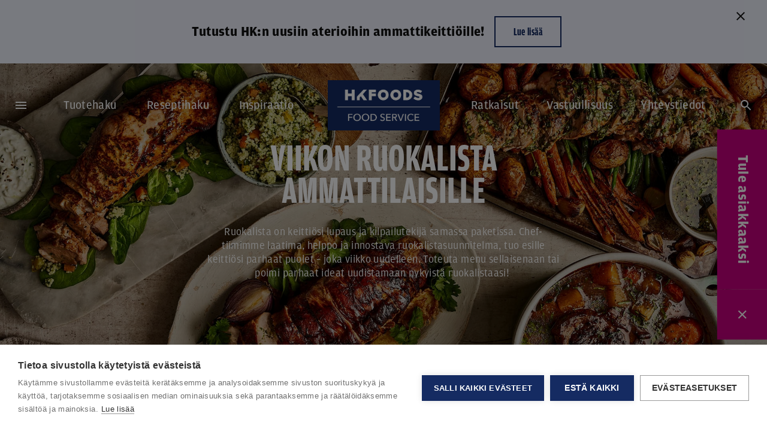

--- FILE ---
content_type: text/html; charset=utf-8
request_url: https://www.hkfoodservice.fi/reseptit/viikon-ruokalista/
body_size: 15141
content:

<!DOCTYPE html>
<html lang="fi" class="">
<head>
        <!-- Google Tag Manager -->
    <script nonce="f68Gg&#x2B;9JzeBAXK7JqJDg3wTtxDautqwa3q3cCYlZ0Eo=">
        (function (w, d, s, l, i) {
            w[l] = w[l] || []; w[l].push({
                'gtm.start':
                    new Date().getTime(), event: 'gtm.js'
            }); var f = d.getElementsByTagName(s)[0],
                j = d.createElement(s), dl = l != 'dataLayer' ? '&l=' + l : ''; j.async = true; j.src =
                    'https://www.googletagmanager.com/gtm.js?id=' + i + dl + ''; f.parentNode.insertBefore(j, f);
        })(window, document, 'script', 'dataLayer', 'GTM-KKV8T8C2');</script>
    <!-- End Google Tag Manager -->

    <meta charset="utf-8">
    <meta http-equiv="X-UA-Compatible" content="IE=edge">
    <meta name="viewport" content="width=device-width,initial-scale=1">
    <meta name="google-site-verification" content="jfn_0DoEdgXl8PT5QovkfSZPVOOyEgusfRgGgZg_xvE">
    <title>Viikoittain vaihtuva ruokalista ammattilaisten avuksi </title>
    <link rel="preload" href="/Static/Fonts/HK/nobel-normal.woff2" as="font" type="font/woff2" crossorigin="anonymous">
    <link rel="preload" href="/Static/Fonts/HK/nobel-bold.woff2" as="font" type="font/woff2" crossorigin="anonymous">
    <link rel="preload" href="/Static/Fonts/HK/nobel-slim.woff2" as="font" type="font/woff2" crossorigin="anonymous">
    <link rel="preload" href="/Static/Fonts/HK/nobel-condensed-normal.woff2" as="font" type="font/woff2" crossorigin="anonymous">
    <link rel="preload" href="/Static/Fonts/HK/nobel-condensed-bold.woff2" as="font" type="font/woff2" crossorigin="anonymous">
    <link rel="stylesheet" href="/Styles/HKFoodservice/screen.ea57860a6f0145905a0c.css">
    <link rel="shortcut icon" href="/Static/Favicons/HKFoods/favicon.ico" />
    
        <link rel="canonical" href="https://www.hkfoodservice.fi/reseptit/viikon-ruokalista/" />


                <meta property="og:title" content="Viikon ruokalista 2024" />
<meta name="description" content="Tutustu ruokalistoihin, jotka tuovat keittiösi parhaat puolet esiin joka viikko. Tehokkuutta ja inspiraatiota ruokalistasuunnitteluun, ruoan ammattilaisille. ">
        <meta property="og:description" content="Tutustu ruokalistoihin, jotka tuovat keitti&#xF6;si parhaat puolet esiin joka viikko. Tehokkuutta ja inspiraatiota ruokalistasuunnitteluun, ruoan ammattilaisille. " />
        <meta property="og:image" content="https://www.hkfoodservice.fi/globalassets/emmi/food-service/foodservice-kotisivut/reseptit-herokuvat/viikon-ruokalista-1920x1080-parmankinkkuun-kaaritty-juustotaytteinen-possunfilee-00518-20250131134540.jpg?preset=facebook-sharing" />
    <meta property="og:url" content="https://www.hkfoodservice.fi/reseptit/viikon-ruokalista/" />
    <meta property="og:type" content="website" />

    <script nonce="f68Gg&#x2B;9JzeBAXK7JqJDg3wTtxDautqwa3q3cCYlZ0Eo=">
        window.grunticon = function (e) { if (e && 3 === e.length) { var t = window, n = !(!t.document.createElementNS || !t.document.createElementNS("http://www.w3.org/2000/svg", "svg").createSVGRect || !document.implementation.hasFeature("http://www.w3.org/TR/SVG11/feature#Image", "1.1") || window.opera && -1 === navigator.userAgent.indexOf("Chrome")), o = function (o) { var r = t.document.createElement("link"), a = t.document.getElementsByTagName("script")[0]; r.rel = "stylesheet", r.href = e[o && n ? 0 : o ? 1 : 2], a.parentNode.insertBefore(r, a) }, r = new t.Image; r.onerror = function () { o(!1) }, r.onload = function () { o(1 === r.width && 1 === r.height) }, r.src = "[data-uri]" } };
        grunticon(["/Static/Images/Output/icons.data.svg.css", "/Static/Images/Output/icons.data.png.css", "/Static/Images/Output/icons.fallback.css"]);
    </script>
    <noscript><link href="/Static/Images/Output/icons.fallback.css" rel="stylesheet"></noscript>
    <script nonce="f68Gg&#x2B;9JzeBAXK7JqJDg3wTtxDautqwa3q3cCYlZ0Eo=">
!function(T,l,y){var S=T.location,k="script",D="instrumentationKey",C="ingestionendpoint",I="disableExceptionTracking",E="ai.device.",b="toLowerCase",w="crossOrigin",N="POST",e="appInsightsSDK",t=y.name||"appInsights";(y.name||T[e])&&(T[e]=t);var n=T[t]||function(d){var g=!1,f=!1,m={initialize:!0,queue:[],sv:"5",version:2,config:d};function v(e,t){var n={},a="Browser";return n[E+"id"]=a[b](),n[E+"type"]=a,n["ai.operation.name"]=S&&S.pathname||"_unknown_",n["ai.internal.sdkVersion"]="javascript:snippet_"+(m.sv||m.version),{time:function(){var e=new Date;function t(e){var t=""+e;return 1===t.length&&(t="0"+t),t}return e.getUTCFullYear()+"-"+t(1+e.getUTCMonth())+"-"+t(e.getUTCDate())+"T"+t(e.getUTCHours())+":"+t(e.getUTCMinutes())+":"+t(e.getUTCSeconds())+"."+((e.getUTCMilliseconds()/1e3).toFixed(3)+"").slice(2,5)+"Z"}(),iKey:e,name:"Microsoft.ApplicationInsights."+e.replace(/-/g,"")+"."+t,sampleRate:100,tags:n,data:{baseData:{ver:2}}}}var h=d.url||y.src;if(h){function a(e){var t,n,a,i,r,o,s,c,u,p,l;g=!0,m.queue=[],f||(f=!0,t=h,s=function(){var e={},t=d.connectionString;if(t)for(var n=t.split(";"),a=0;a<n.length;a++){var i=n[a].split("=");2===i.length&&(e[i[0][b]()]=i[1])}if(!e[C]){var r=e.endpointsuffix,o=r?e.location:null;e[C]="https://"+(o?o+".":"")+"dc."+(r||"services.visualstudio.com")}return e}(),c=s[D]||d[D]||"",u=s[C],p=u?u+"/v2/track":d.endpointUrl,(l=[]).push((n="SDK LOAD Failure: Failed to load Application Insights SDK script (See stack for details)",a=t,i=p,(o=(r=v(c,"Exception")).data).baseType="ExceptionData",o.baseData.exceptions=[{typeName:"SDKLoadFailed",message:n.replace(/\./g,"-"),hasFullStack:!1,stack:n+"\nSnippet failed to load ["+a+"] -- Telemetry is disabled\nHelp Link: https://go.microsoft.com/fwlink/?linkid=2128109\nHost: "+(S&&S.pathname||"_unknown_")+"\nEndpoint: "+i,parsedStack:[]}],r)),l.push(function(e,t,n,a){var i=v(c,"Message"),r=i.data;r.baseType="MessageData";var o=r.baseData;return o.message='AI (Internal): 99 message:"'+("SDK LOAD Failure: Failed to load Application Insights SDK script (See stack for details) ("+n+")").replace(/\"/g,"")+'"',o.properties={endpoint:a},i}(0,0,t,p)),function(e,t){if(JSON){var n=T.fetch;if(n&&!y.useXhr)n(t,{method:N,body:JSON.stringify(e),mode:"cors"});else if(XMLHttpRequest){var a=new XMLHttpRequest;a.open(N,t),a.setRequestHeader("Content-type","application/json"),a.send(JSON.stringify(e))}}}(l,p))}function i(e,t){f||setTimeout(function(){!t&&m.core||a()},500)}var e=function(){var n=l.createElement(k);n.src=h;var e=y[w];return!e&&""!==e||"undefined"==n[w]||(n[w]=e),n.onload=i,n.onerror=a,n.onreadystatechange=function(e,t){"loaded"!==n.readyState&&"complete"!==n.readyState||i(0,t)},n}();y.ld<0?l.getElementsByTagName("head")[0].appendChild(e):setTimeout(function(){l.getElementsByTagName(k)[0].parentNode.appendChild(e)},y.ld||0)}try{m.cookie=l.cookie}catch(p){}function t(e){for(;e.length;)!function(t){m[t]=function(){var e=arguments;g||m.queue.push(function(){m[t].apply(m,e)})}}(e.pop())}var n="track",r="TrackPage",o="TrackEvent";t([n+"Event",n+"PageView",n+"Exception",n+"Trace",n+"DependencyData",n+"Metric",n+"PageViewPerformance","start"+r,"stop"+r,"start"+o,"stop"+o,"addTelemetryInitializer","setAuthenticatedUserContext","clearAuthenticatedUserContext","flush"]),m.SeverityLevel={Verbose:0,Information:1,Warning:2,Error:3,Critical:4};var s=(d.extensionConfig||{}).ApplicationInsightsAnalytics||{};if(!0!==d[I]&&!0!==s[I]){var c="onerror";t(["_"+c]);var u=T[c];T[c]=function(e,t,n,a,i){var r=u&&u(e,t,n,a,i);return!0!==r&&m["_"+c]({message:e,url:t,lineNumber:n,columnNumber:a,error:i}),r},d.autoExceptionInstrumented=!0}return m}(y.cfg);function a(){y.onInit&&y.onInit(n)}(T[t]=n).queue&&0===n.queue.length?(n.queue.push(a),n.trackPageView({})):a()}(window,document,{src: "https://js.monitor.azure.com/scripts/b/ai.2.gbl.min.js", crossOrigin: "anonymous", cfg: {disablePageUnloadEvents: ['unload'], instrumentationKey: 'ca00ef47-0d37-429c-bae0-186dc970f2ff', disableCookiesUsage: false }});
</script>


    
        <script nonce="f68Gg&#x2B;9JzeBAXK7JqJDg3wTtxDautqwa3q3cCYlZ0Eo=" type="application/ld+json">
            {"@context":"https://schema.org","@type":"BreadcrumbList","itemListElement":[{"@type":"ListItem","position":1,"name":"HKFoods Food Service","item":"https://www.hkfoodservice.fi/"},{"@type":"ListItem","position":2,"name":"Reseptit","item":"https://www.hkfoodservice.fi/reseptit/"},{"@type":"ListItem","position":3,"name":"Viikon ruokalista 2024","item":"https://www.hkfoodservice.fi/reseptit/viikon-ruokalista/"}]}
        </script>

</head>

<body class="body notification-visible">
        <!-- Google Tag Manager (noscript) -->
    <noscript><iframe src="https://www.googletagmanager.com/ns.html?id=GTM-KKV8T8C2" height="0" width="0" style="display:none;visibility:hidden"></iframe></noscript>
    <!-- End Google Tag Manager (noscript) -->





<script nonce="f68Gg&#x2B;9JzeBAXK7JqJDg3wTtxDautqwa3q3cCYlZ0Eo=">
    var key = "noticeClosed:" + 'd7217484-9302-41b5-8043-3290a10e39ae';
    (function () {
      try {
        var has = document.cookie.split('; ').some(function (c) { return c.indexOf(key + '=') === 0; });
        if (has) document.documentElement.classList.add('banner-closed');
      } catch (e) { /* cookies unavailable: banner will show */ }
    })();
</script>

<div id="notification-banner"
     class="no-print notification-banner  notification-bg--primary"
     role="status"
     aria-live="polite"
     aria-atomic="true">

    <div class="content">
        <span class="content__title">Tutustu HK:n uusiin aterioihin ammattikeitti&#xF6;ille!</span>
        <span class="content__description"></span>
            <a href="/ratkaisut/hk-ateriaratkaisut/"
               title="HK Ateriaratkaisut"
               class="content__btn btn">Lue lis&#xE4;&#xE4;</a>
    </div>

    <button id="notification-banner-close" aria-label="close">
        <svg xmlns="http://www.w3.org/2000/svg" width="24" height="24" viewBox="0 0 24 24" fill="none">
            <g clip-path="url(#clip0_7702_12251)">
                <path d="M19 6.41L17.59 5L12 10.59L6.41 5L5 6.41L10.59 12L5 17.59L6.41 19L12 13.41L17.59 19L19 17.59L13.41 12L19 6.41Z" fill="#101010" />
            </g>
        </svg>
    </button>
</div>

<script nonce="f68Gg&#x2B;9JzeBAXK7JqJDg3wTtxDautqwa3q3cCYlZ0Eo=" defer>

    const COOKIE_KEY = "noticeClosed:" + 'd7217484-9302-41b5-8043-3290a10e39ae';
    const banner      = document.getElementById('notification-banner');
    const header      = document.getElementById('header');
    const nav         = document.getElementById('site-nav');
    const closeBtn    = document.getElementById('notification-banner-close');

    function setSessionCookie(name, value) {
      document.cookie = name + '=' + encodeURIComponent(value) + '; path=/; SameSite=Lax';
    }

    function hasCookie(name) {
      return document.cookie.split('; ').some(c => c.indexOf(name + '=') === 0);
    }

    function setOffsets() {
      const bh = banner && banner.isConnected ? banner.offsetHeight : 0;
      const nh = nav ? nav.offsetHeight : 0;
      document.documentElement.style.setProperty('--banner-h', bh + 'px');
      document.documentElement.style.setProperty('--nav-h', nh + 'px');
    }

    const ro = new ResizeObserver(setOffsets);
    if (header) ro.observe(header);
    if (nav)    ro.observe(nav);
    if (banner) ro.observe(banner);

    function hideBanner(persist) {
      if (!banner || !banner.isConnected) return;
      // banner.remove();
      if (persist) {
        try { setSessionCookie(COOKIE_KEY, '1'); } catch {}
        try { bc && bc.postMessage('close'); } catch {}
        document.documentElement.classList.add('banner-closed'); 
      }
      setOffsets();
    }

    let bc = null;
    try {
      bc = new BroadcastChannel('notice');
      bc.onmessage = (e) => { if (e && e.data === 'close') hideBanner(false); };
    } catch { /* BroadcastChannel unsupported; it's optional */ }

    if (banner && closeBtn) {
      closeBtn.addEventListener('click', () => hideBanner(true));
    }

    window.addEventListener('load', setOffsets);
    window.addEventListener('resize', setOffsets);
</script>

    
<script nonce="f68Gg&#x2B;9JzeBAXK7JqJDg3wTtxDautqwa3q3cCYlZ0Eo=" type="text/javascript">
    window.headerSearchSettings = {"searchPageLink":"259757","searchTextPlaceholder":null,"searchPageUrl":"/sivustohaku/","searchTypes":[{"label":"Tuotteet","value":"product"},{"label":"Reseptit","value":"recipe"},{"label":"Inspiraatio","value":"blog"},{"label":"Sivut","value":"page"}],"labels":{"placeholderText":"Hae sanalla tai nimellä","totalText":"{0} tulosta hakusanalla {1}","noResultText":"Ei hakutuloksia","showAllLabel":"Kaikki hakutulokset","loadMoreProductsLabel":"Lataa lisää","loadMoreRecipesLabel":"Lataa lisää","loadMoreBlogsLabel":"Lataa lisää","loadMoreTipsLabel":null,"loadMorePagesLabel":null,"loadMore":null,"globalSearchHeading":"Hae"},"sort":null,"pageSize":3,"lang":"fi","selectedType":null};
</script>

<header id="header" class="header header--dark">
    <button class="header__nav-toggle js-megamenu-toggle" type="button" aria-label="" aria-controls="megamenu" aria-expanded="false">
        <svg width="24" height="24" viewBox="0 0 24 24" fill="none" xmlns="http://www.w3.org/2000/svg">
<path d="M3 18H21V16H3V18ZM3 13H21V11H3V13ZM3 6V8H21V6H3Z"/>
</svg>

    </button>
    <ul class="header__nav">
            <li class="header__nav-item">
                <a class="header__nav-link" href="/tuotehaku/">Tuotehaku</a>
            </li>
            <li class="header__nav-item">
                <a class="header__nav-link" href="/reseptihaku/">Reseptihaku</a>
            </li>
            <li class="header__nav-item">
                <a class="header__nav-link" href="/inspiraatio/">Inspiraatio</a>
            </li>
    </ul>
    <a class="header__logo" href="/">
        <img src="/globalassets/foodservice-fi/hkfoods_food_service_logo.png" alt=""/>
    </a>
    <ul class="header__nav">
            <li class="header__nav-item">
                <a class="header__nav-link" href="/ratkaisut/">Ratkaisut</a>
            </li>
            <li class="header__nav-item">
                <a class="header__nav-link" href="/vastuullisuus/">Vastuullisuus</a>
            </li>
            <li class="header__nav-item">
                <a class="header__nav-link" href="/yhteystiedot/">Yhteystiedot</a>
            </li>
    </ul>
    <button class="header__search-toggle js-search-toggle" type="button" aria-label="" aria-controls="search" aria-expanded="false">
        <svg width="24" height="24" viewBox="0 0 24 24" fill="none" xmlns="http://www.w3.org/2000/svg">
<path d="M15.5 14H14.71L14.43 13.73C15.41 12.59 16 11.11 16 9.5C16 5.91 13.09 3 9.5 3C5.91 3 3 5.91 3 9.5C3 13.09 5.91 16 9.5 16C11.11 16 12.59 15.41 13.73 14.43L14 14.71V15.5L19 20.49L20.49 19L15.5 14ZM9.5 14C7.01 14 5 11.99 5 9.5C5 7.01 7.01 5 9.5 5C11.99 5 14 7.01 14 9.5C14 11.99 11.99 14 9.5 14Z"/>
</svg>

    </button>

</header>

<div class="header-search js-search">
    <div class="header-search__backdrop js-search-toggle" aria-controls="header-search" aria-expanded="false"></div>
    <div class="header-search__pane">
        <button class="header-search__toggle js-search-toggle" type="button" aria-controls="header-search" aria-expanded="false">
            <svg width="24" height="24" viewBox="0 0 24 24" fill="none" xmlns="http://www.w3.org/2000/svg">
<path d="M19 6.41L17.59 5L12 10.59L6.41 5L5 6.41L10.59 12L5 17.59L6.41 19L12 13.41L17.59 19L19 17.59L13.41 12L19 6.41Z"/>
</svg>

        </button>
        <vue-header-search></vue-header-search>
    </div>
</div>



<nav id="megamenu" class="megamenu js-megamenu" aria-hidden="true">
    <div class="megamenu__backdrop js-megamenu-toggle"></div>
    <div class="megamenu__nav">
        <button class="megamenu__toggle js-megamenu-toggle" type="button" aria-controls="megamenu" aria-expanded="false">
            <svg width="24" height="24" viewBox="0 0 24 24" fill="none" xmlns="http://www.w3.org/2000/svg">
<path d="M19 6.41L17.59 5L12 10.59L6.41 5L5 6.41L10.59 12L5 17.59L6.41 19L12 13.41L17.59 19L19 17.59L13.41 12L19 6.41Z"/>
</svg>

        </button>
            <ul class="megamenu__list-1">



<li class="megamenu__item-1 ">
	    <span data-level="1" class="megamenu__button-1" >
	        <a type="button" href="/tuotteet/" data-id="00000000-0000-0000-0000-000000000000" class="">
	            Tuotteet
	        </a>
	        <span data-level="1" class="circle-opener js-megamenu-expandable-toggle" aria-controls="submenu_1bbc787b-061e-4de9-9b03-52d2ae1ec2ad" ></span>
	    </span>
	    <ul id="submenu_1bbc787b-061e-4de9-9b03-52d2ae1ec2ad" class="megamenu__list-2 js-megamenu-expandable " aria-hidden="aria-hidden" data-level="1">
	                <li class="megamenu__item-2" data-level="2">
	                    <a class="megamenu__link-2 " href="/tuotehaku/" data-id="d79558b0-d1cb-46ca-9a5c-fa410561d82f">
	                        Tuotehaku
	                    </a>
	                </li>
	                <li class="megamenu__item-2" data-level="2">
	                    <a class="megamenu__link-2 " href="/tuotteet/uutuudet/" data-id="6a4286d8-4066-4608-8b56-69c91429b728">
	                        Uutuudet
	                    </a>
	                </li>
	                <li class="megamenu__item-2" data-level="2">
	                    	    <span data-level="2" class="megamenu__button-1" >
	        <a type="button" href="/tuotteet/naudanliha/" data-id="774099a9-116a-4214-a361-1cd7624f1f93" class="">
	            Naudanliha
	        </a>
	        <span data-level="2" class="circle-opener js-megamenu-expandable-toggle" aria-controls="submenu_50be94bf-3345-466f-a3b5-766460d8f501" ></span>
	    </span>
	    <ul id="submenu_50be94bf-3345-466f-a3b5-766460d8f501" class="megamenu__list-2 js-megamenu-expandable " aria-hidden="aria-hidden" data-level="2">
	                <li class="megamenu__item-2" data-level="3">
	                    <a class="megamenu__link-2 " href="/tuotteet/naudanliha/paistit-kinkut-ja-muu-palaliha/" data-id="4925689a-6e82-4b8f-953c-941187a9cdab">
	                        Paistit, kinkut ja muu palaliha
	                    </a>
	                </li>
	                <li class="megamenu__item-2" data-level="3">
	                    <a class="megamenu__link-2 " href="/tuotteet/naudanliha/pyorykat-pihvit-ja-nugetit/" data-id="681c42be-a38c-4d91-89c3-77dceada7248">
	                        Py&#xF6;ryk&#xE4;t, pihvit ja nugetit
	                    </a>
	                </li>
	                <li class="megamenu__item-2" data-level="3">
	                    <a class="megamenu__link-2 " href="/tuotteet/naudanliha/suikaleet-ja-kuutiot/" data-id="27d99b90-e06a-4d6f-9c8e-2896ff574ec2">
	                        Suikaleet ja kuutiot
	                    </a>
	                </li>
	                <li class="megamenu__item-2" data-level="3">
	                    <a class="megamenu__link-2 " href="/tuotteet/naudanliha/pihvit-fileet-ja-leikkeet/" data-id="0e8aef3e-67bf-4422-9450-4a354673d8a8">
	                        Pihvit, fileet ja leikkeet
	                    </a>
	                </li>
	                <li class="megamenu__item-2" data-level="3">
	                    <a class="megamenu__link-2 " href="/tuotteet/naudanliha/leikkeleet/" data-id="ce61bd16-ed8a-4369-893d-72ebcc9643c8">
	                        Leikkeleet
	                    </a>
	                </li>
	                <li class="megamenu__item-2" data-level="3">
	                    <a class="megamenu__link-2 " href="/tuotteet/naudanliha/elimet/" data-id="47264dcf-32d9-458d-b9e0-6990a9d5ae8c">
	                        Elimet
	                    </a>
	                </li>
	    </ul>

	                </li>
	                <li class="megamenu__item-2" data-level="2">
	                    	    <span data-level="2" class="megamenu__button-1" >
	        <a type="button" href="/tuotteet/porsaanliha/" data-id="071bb57c-43fd-4609-92b7-337f1f7d4227" class="">
	            Porsaanliha
	        </a>
	        <span data-level="2" class="circle-opener js-megamenu-expandable-toggle" aria-controls="submenu_ae80add8-badb-435d-875b-6545b52b1bc5" ></span>
	    </span>
	    <ul id="submenu_ae80add8-badb-435d-875b-6545b52b1bc5" class="megamenu__list-2 js-megamenu-expandable " aria-hidden="aria-hidden" data-level="2">
	                <li class="megamenu__item-2" data-level="3">
	                    <a class="megamenu__link-2 " href="/tuotteet/porsaanliha/elimet/" data-id="52716977-979c-4541-8728-8d6fc2e53cfe">
	                        Elimet
	                    </a>
	                </li>
	                <li class="megamenu__item-2" data-level="3">
	                    <a class="megamenu__link-2 " href="/tuotteet/porsaanliha/paistit-kinkut-ja-muu-palaliha/" data-id="0e25923a-edbd-4864-ba56-d4e9f80dfb15">
	                        Paistit, kinkut ja muu palaliha
	                    </a>
	                </li>
	                <li class="megamenu__item-2" data-level="3">
	                    <a class="megamenu__link-2 " href="/tuotteet/porsaanliha/paneroidut/" data-id="416800cd-604d-464e-84b6-be6332154708">
	                        Paneroidut
	                    </a>
	                </li>
	                <li class="megamenu__item-2" data-level="3">
	                    <a class="megamenu__link-2 " href="/tuotteet/porsaanliha/pihvit-pyorykat-ja-murekkeet/" data-id="b7552403-cd35-4068-898f-0e2c6d719f11">
	                        Pihvit, py&#xF6;ryk&#xE4;t ja murekkeet
	                    </a>
	                </li>
	                <li class="megamenu__item-2" data-level="3">
	                    <a class="megamenu__link-2 " href="/tuotteet/porsaanliha/jauheliha/" data-id="d59a1da8-5674-4145-b5f6-929393c749b7">
	                        Jauheliha
	                    </a>
	                </li>
	                <li class="megamenu__item-2" data-level="3">
	                    <a class="megamenu__link-2 " href="/tuotteet/porsaanliha/suikaleet-ja-kuutiot/" data-id="11054ff8-7bf9-4dbd-9b0a-dd8da49953c1">
	                        Suikaleet ja kuutiot
	                    </a>
	                </li>
	                <li class="megamenu__item-2" data-level="3">
	                    <a class="megamenu__link-2 " href="/tuotteet/porsaanliha/fileet-pihvit-ja-leikkeet/" data-id="5797aae5-f9a3-4df8-be73-4cf59c133bab">
	                        Fileet, pihvit ja leikkeet
	                    </a>
	                </li>
	                <li class="megamenu__item-2" data-level="3">
	                    <a class="megamenu__link-2 " href="/tuotteet/porsaanliha/leikkeleet/" data-id="45a09666-d7a6-45a5-a97a-13e01742bca6">
	                        Leikkeleet
	                    </a>
	                </li>
	                <li class="megamenu__item-2" data-level="3">
	                    <a class="megamenu__link-2 " href="/tuotteet/porsaanliha/pekonit/" data-id="87ba414f-150b-4845-a7a1-9c3ca3e94233">
	                        Pekonit
	                    </a>
	                </li>
	    </ul>

	                </li>
	                <li class="megamenu__item-2" data-level="2">
	                    	    <span data-level="2" class="megamenu__button-1" >
	        <a type="button" href="/tuotteet/kananpoika/" data-id="f83bab7c-5970-457b-938f-4782c70a84cb" class="">
	            Kananpoika
	        </a>
	        <span data-level="2" class="circle-opener js-megamenu-expandable-toggle" aria-controls="submenu_d4367995-37cd-4e26-b113-901802b9fcd0" ></span>
	    </span>
	    <ul id="submenu_d4367995-37cd-4e26-b113-901802b9fcd0" class="megamenu__list-2 js-megamenu-expandable " aria-hidden="aria-hidden" data-level="2">
	                <li class="megamenu__item-2" data-level="3">
	                    <a class="megamenu__link-2 " href="/tuotteet/kananpoika/paneroidut/" data-id="5020b882-262f-47aa-95aa-4fbf0adc2d2e">
	                        Paneroidut
	                    </a>
	                </li>
	                <li class="megamenu__item-2" data-level="3">
	                    <a class="megamenu__link-2 " href="/tuotteet/kananpoika/siivet/" data-id="24329f7f-2022-4b28-8df4-4603dec87b3f">
	                        Siivet
	                    </a>
	                </li>
	                <li class="megamenu__item-2" data-level="3">
	                    <a class="megamenu__link-2 " href="/tuotteet/kananpoika/pihvit-pyorykat-ja-murekkeet/" data-id="69d83cd6-5951-494f-90d6-c6d69d26db65">
	                        Pihvit, py&#xF6;ryk&#xE4;t ja murekkeet
	                    </a>
	                </li>
	                <li class="megamenu__item-2" data-level="3">
	                    <a class="megamenu__link-2 " href="/tuotteet/kananpoika/jauheliha/" data-id="d49ec29a-53e9-4898-9ae0-db27c6429d1a">
	                        Jauheliha
	                    </a>
	                </li>
	                <li class="megamenu__item-2" data-level="3">
	                    <a class="megamenu__link-2 " href="/tuotteet/kananpoika/kokonainen-kananpoika/" data-id="dc23380e-628c-4796-9ba0-56a84b1422da">
	                        Kokonainen kananpoika
	                    </a>
	                </li>
	                <li class="megamenu__item-2" data-level="3">
	                    <a class="megamenu__link-2 " href="/tuotteet/kananpoika/koipireidet/" data-id="139f3a1a-11b9-4804-90d4-3c1f4e38c09b">
	                        Koipireidet
	                    </a>
	                </li>
	                <li class="megamenu__item-2" data-level="3">
	                    <a class="megamenu__link-2 " href="/tuotteet/kananpoika/suikaleet-ja-kuutiot/" data-id="bbe0f9c1-ece3-45c5-9bfd-2bca4df777e1">
	                        Suikaleet ja kuutiot
	                    </a>
	                </li>
	                <li class="megamenu__item-2" data-level="3">
	                    <a class="megamenu__link-2 " href="/tuotteet/kananpoika/fileet-pihvit-ja-leikkeet/" data-id="dfc0989f-4f48-472f-948e-f4450b21002b">
	                        Fileet, pihvit ja leikkeet
	                    </a>
	                </li>
	                <li class="megamenu__item-2" data-level="3">
	                    <a class="megamenu__link-2 " href="/tuotteet/kananpoika/pekonit/" data-id="f8a8415a-d9fc-40ec-adb6-81a18d843cab">
	                        Pekonit
	                    </a>
	                </li>
	                <li class="megamenu__item-2" data-level="3">
	                    <a class="megamenu__link-2 " href="/tuotteet/kananpoika/leikkeleet/" data-id="dbac8dac-b3f5-4a30-8ead-21d8f54a8f80">
	                        Leikkeleet
	                    </a>
	                </li>
	    </ul>

	                </li>
	                <li class="megamenu__item-2" data-level="2">
	                    	    <span data-level="2" class="megamenu__button-1" >
	        <a type="button" href="/tuotteet/lihavalmisteet/" data-id="78f39e56-f3d9-4b3f-b009-544776d08c79" class="">
	            Lihavalmisteet
	        </a>
	        <span data-level="2" class="circle-opener js-megamenu-expandable-toggle" aria-controls="submenu_4667ee40-e3bb-4743-853c-d0eac07dbba1" ></span>
	    </span>
	    <ul id="submenu_4667ee40-e3bb-4743-853c-d0eac07dbba1" class="megamenu__list-2 js-megamenu-expandable " aria-hidden="aria-hidden" data-level="2">
	                <li class="megamenu__item-2" data-level="3">
	                    <a class="megamenu__link-2 " href="/tuotteet/lihavalmisteet/maksatuotteet-ja-erikoislihavalmisteet/" data-id="c3b0cea9-01c4-4048-9f94-2583fdc34eef">
	                        Maksatuotteet ja erikoislihavalmisteet
	                    </a>
	                </li>
	                <li class="megamenu__item-2" data-level="3">
	                    <a class="megamenu__link-2 " href="/tuotteet/valmisruoka/paneroidut/" data-id="0be923fa-27b4-4100-abaa-3418ef0adc97">
	                        Paneroidut
	                    </a>
	                </li>
	                <li class="megamenu__item-2" data-level="3">
	                    <a class="megamenu__link-2 " href="/tuotteet/lihavalmisteet/pekonit/" data-id="bf2566d8-1389-4513-b248-a876669fac77">
	                        Pekonit
	                    </a>
	                </li>
	                <li class="megamenu__item-2" data-level="3">
	                    <a class="megamenu__link-2 " href="/tuotteet/lihavalmisteet/lihavalmistesuikaleet-kuutiot-ja-lastut/" data-id="0a171cda-6b7a-4725-949b-a635355b2215">
	                        Lihavalmistesuikaleet, kuutiot ja lastut
	                    </a>
	                </li>
	                <li class="megamenu__item-2" data-level="3">
	                    <a class="megamenu__link-2 " href="/tuotteet/lihavalmisteet/leikkeleet/" data-id="0d01e7ef-6d53-41c8-b460-e1f8d2396b5f">
	                        Leikkeleet
	                    </a>
	                </li>
	                <li class="megamenu__item-2" data-level="3">
	                    <a class="megamenu__link-2 " href="/tuotteet/lihavalmisteet/makkarat-ja-nakit/" data-id="f9fd5194-01c9-45e2-8d8c-74d5a4f05a49">
	                        Makkarat ja nakit
	                    </a>
	                </li>
	    </ul>

	                </li>
	                <li class="megamenu__item-2" data-level="2">
	                    	    <span data-level="2" class="megamenu__button-1" >
	        <a type="button" href="/tuotteet/valmisruoka/" data-id="90412780-6e73-4ca2-b0e3-e33798163076" class="">
	            Valmisruoka
	        </a>
	        <span data-level="2" class="circle-opener js-megamenu-expandable-toggle" aria-controls="submenu_d6a67024-1c20-4a6f-b56b-d02c846eab75" ></span>
	    </span>
	    <ul id="submenu_d6a67024-1c20-4a6f-b56b-d02c846eab75" class="megamenu__list-2 js-megamenu-expandable " aria-hidden="aria-hidden" data-level="2">
	                <li class="megamenu__item-2" data-level="3">
	                    <a class="megamenu__link-2 " href="/tuotteet/valmisruoka/leivat-ja-pizzat/" data-id="1636b626-05b9-4cff-aaeb-042d6dba825e">
	                        Leiv&#xE4;t ja pizzat
	                    </a>
	                </li>
	                <li class="megamenu__item-2" data-level="3">
	                    <a class="megamenu__link-2 " href="/tuotteet/valmisruoka/ohukaiset/" data-id="7973ce95-9e22-4f85-82be-e225b000898a">
	                        Ohukaiset
	                    </a>
	                </li>
	                <li class="megamenu__item-2" data-level="3">
	                    <a class="megamenu__link-2 " href="/tuotteet/valmisruoka/salaatit-ja-kasvikset/" data-id="a1c14421-6d8e-46bf-aaca-3f7a8bb25ecd">
	                        Salaatit ja kasvikset
	                    </a>
	                </li>
	                <li class="megamenu__item-2" data-level="3">
	                    <a class="megamenu__link-2 " href="/tuotteet/valmisruoka/kastikkeet-ja-maustetahnat/" data-id="184cc7a5-a333-490a-921d-14b76e186e32">
	                        Kastikkeet ja maustetahnat
	                    </a>
	                </li>
	                <li class="megamenu__item-2" data-level="3">
	                    <a class="megamenu__link-2 " href="/tuotteet/valmisruoka/keitot/" data-id="f474799f-f76a-46c5-a8b6-0a01029244a8">
	                        Keitot
	                    </a>
	                </li>
	                <li class="megamenu__item-2" data-level="3">
	                    <a class="megamenu__link-2 " href="/tuotteet/valmisruoka/laatikkoruoat/" data-id="deffead5-23c9-4e5e-b5a3-636f3213e06e">
	                        Laatikkoruoat
	                    </a>
	                </li>
	                <li class="megamenu__item-2" data-level="3">
	                    <a class="megamenu__link-2 " href="/tuotteet/valmisruoka/pihvit-pyorykat-ja-murekkeet/" data-id="ddb450e7-cd84-4e4d-a767-8e28f010fe36">
	                        Pihvit, py&#xF6;ryk&#xE4;t ja murekkeet
	                    </a>
	                </li>
	    </ul>

	                </li>
	                <li class="megamenu__item-2" data-level="2">
	                    <a class="megamenu__link-2 " href="/tuotteet/kalkkuna/" data-id="b3c1e936-6a16-410a-b155-e592de0e377b">
	                        Kalkkuna
	                    </a>
	                </li>
	                <li class="megamenu__item-2" data-level="2">
	                    <a class="megamenu__link-2 " href="/tuotteet/karitsa/" data-id="30a0b3ec-7188-4e77-8f47-692ce9114438">
	                        Karitsa
	                    </a>
	                </li>
	                <li class="megamenu__item-2" data-level="2">
	                    <a class="megamenu__link-2 " href="/tuotteet/riista/" data-id="def3e97f-0f6b-4b7f-9e69-1b9b0971e8c4">
	                        Riista
	                    </a>
	                </li>
	                <li class="megamenu__item-2" data-level="2">
	                    <a class="megamenu__link-2 " href="/tuotteet/kala/" data-id="3a3e4a18-d6d2-48b3-9f59-219f7fc1e146">
	                        Kala
	                    </a>
	                </li>
	                <li class="megamenu__item-2" data-level="2">
	                    <a class="megamenu__link-2 " href="/tuotteet/kasvis/" data-id="a20e5540-bcf9-481d-8c6a-cade72b20ea1">
	                        Kasvis
	                    </a>
	                </li>
	                <li class="megamenu__item-2" data-level="2">
	                    <a class="megamenu__link-2 " href="/tuotteet/tarvikkeet/" data-id="78089cc4-a1d0-4b55-b20f-4a3081726002">
	                        Tarvikkeet
	                    </a>
	                </li>
	    </ul>
</li>




<li class="megamenu__item-1 ">
	    <span data-level="1" class="megamenu__button-1" >
	        <a type="button" href="/reseptit/" data-id="00000000-0000-0000-0000-000000000000" class="">
	            Reseptit
	        </a>
	        <span data-level="1" class="circle-opener js-megamenu-expandable-toggle" aria-controls="submenu_bb69d5cb-a448-4eca-b780-b6acf0622ccb" ></span>
	    </span>
	    <ul id="submenu_bb69d5cb-a448-4eca-b780-b6acf0622ccb" class="megamenu__list-2 js-megamenu-expandable " aria-hidden="aria-hidden" data-level="1">
	                <li class="megamenu__item-2" data-level="2">
	                    <a class="megamenu__link-2 " href="/reseptihaku/" data-id="72598660-1ec1-45c1-a19c-dea660549daf">
	                        Reseptihaku
	                    </a>
	                </li>
	                <li class="megamenu__item-2" data-level="2">
	                    <a class="megamenu__link-2 " href="/reseptit/viikon-ruokalista-2026/" data-id="78ae6bc0-0cd8-4eed-af30-d9a8e07c6166">
	                        Viikon ruokalista 2026
	                    </a>
	                </li>
	                <li class="megamenu__item-2" data-level="2">
	                    <a class="megamenu__link-2 " href="/reseptit/kastikkeet-ja-pataruoat/" data-id="9c8be323-1eef-4019-ac26-f47aa61dbeb8">
	                        Kastikkeet ja pataruoat
	                    </a>
	                </li>
	                <li class="megamenu__item-2" data-level="2">
	                    <a class="megamenu__link-2 " href="/reseptit/keitot/" data-id="41bb2461-bc66-4cd4-999e-c39a65cc108d">
	                        Keitot
	                    </a>
	                </li>
	                <li class="megamenu__item-2" data-level="2">
	                    <a class="megamenu__link-2 " href="/reseptit/laatikot-ja-uuniruoat/" data-id="42318c99-34bd-4db8-97a5-341fbc5b7e69">
	                        Laatikot ja uuniruoat
	                    </a>
	                </li>
	                <li class="megamenu__item-2" data-level="2">
	                    <a class="megamenu__link-2 " href="/reseptit/leikkeet/" data-id="27643789-8656-4653-8317-7c72500a5cdd">
	                        Leikkeet
	                    </a>
	                </li>
	                <li class="megamenu__item-2" data-level="2">
	                    <a class="megamenu__link-2 " href="/reseptit/paistit/" data-id="9076fc12-a357-44cb-b8f9-b547443875d3">
	                        Paistit
	                    </a>
	                </li>
	                <li class="megamenu__item-2" data-level="2">
	                    <a class="megamenu__link-2 " href="/reseptit/pihvit/" data-id="3dafa5a6-dbbd-4acc-ac3a-714cdbb9f666">
	                        Pihvit
	                    </a>
	                </li>
	                <li class="megamenu__item-2" data-level="2">
	                    <a class="megamenu__link-2 " href="/reseptit/pikaruoka/" data-id="61799505-7de2-4ffa-9243-47a8f3e6ce68">
	                        Pikaruoka
	                    </a>
	                </li>
	                <li class="megamenu__item-2" data-level="2">
	                    <a class="megamenu__link-2 " href="/reseptit/pyorykat-jauhelihapihvit-ja-murekkeet/" data-id="3fc77570-aa08-454f-8368-4ab9c642f94c">
	                        Py&#xF6;ryk&#xE4;t, jauhelihapihvit ja murekkeet
	                    </a>
	                </li>
	                <li class="megamenu__item-2" data-level="2">
	                    <a class="megamenu__link-2 " href="/reseptit/salaatit/" data-id="6a0b3c22-c0a0-4f60-9234-c8e95215745f">
	                        Salaatit
	                    </a>
	                </li>
	                <li class="megamenu__item-2" data-level="2">
	                    <a class="megamenu__link-2 " href="/reseptit/valipalat-ja-vitriinituotteet/" data-id="5662c69f-7c2d-49f5-9cc3-6e42b735d96a">
	                        V&#xE4;lipalat ja vitriinituotteet
	                    </a>
	                </li>
	    </ul>
</li>




<li class="megamenu__item-1 ">
	    <span data-level="1" class="megamenu__button-1" >
	        <a type="button" href="/sesongit/" data-id="00000000-0000-0000-0000-000000000000" class="">
	            Sesongit
	        </a>
	        <span data-level="1" class="circle-opener js-megamenu-expandable-toggle" aria-controls="submenu_cb7cf900-744d-4628-b53d-13b80351e467" ></span>
	    </span>
	    <ul id="submenu_cb7cf900-744d-4628-b53d-13b80351e467" class="megamenu__list-2 js-megamenu-expandable " aria-hidden="aria-hidden" data-level="1">
	                <li class="megamenu__item-2" data-level="2">
	                    <a class="megamenu__link-2 " href="/sesongit/joulu/" data-id="82effdae-5fad-4930-bc2c-d62249a2f550">
	                        Joulu
	                    </a>
	                </li>
	                <li class="megamenu__item-2" data-level="2">
	                    <a class="megamenu__link-2 " href="/sesongit/kesa/" data-id="0b8d8109-f1d2-43fa-82bd-aab6a9879d96">
	                        Kes&#xE4;
	                    </a>
	                </li>
	                <li class="megamenu__item-2" data-level="2">
	                    <a class="megamenu__link-2 " href="/sesongit/kevat/" data-id="f4f54f7d-7577-4da9-8e26-2358aaa254b3">
	                        Kev&#xE4;t
	                    </a>
	                </li>
	                <li class="megamenu__item-2" data-level="2">
	                    <a class="megamenu__link-2 " href="/sesongit/Oktoberfest/" data-id="66783757-13d5-4e9b-beff-50b3e437345c">
	                        Oktoberfest
	                    </a>
	                </li>
	                <li class="megamenu__item-2" data-level="2">
	                    <a class="megamenu__link-2 " href="/sesongit/syksy/" data-id="0a1d7486-c8ca-43c8-b8fe-f4a974c7dbbb">
	                        Syksy
	                    </a>
	                </li>
	                <li class="megamenu__item-2" data-level="2">
	                    <a class="megamenu__link-2 " href="/sesongit/talvi/" data-id="b33d546c-f2ed-4f3b-b460-d7c458cc42b3">
	                        Talvi
	                    </a>
	                </li>
	    </ul>
</li>




<li class="megamenu__item-1 ">
	    <span data-level="1" class="megamenu__button-1" >
	        <a type="button" href="/inspiraatio/" data-id="00000000-0000-0000-0000-000000000000" class="">
	            Inspiraatio
	        </a>
	        <span data-level="1" class="circle-opener js-megamenu-expandable-toggle" aria-controls="submenu_d3ff594e-2233-48a1-9f5a-111eb8213d51" ></span>
	    </span>
	    <ul id="submenu_d3ff594e-2233-48a1-9f5a-111eb8213d51" class="megamenu__list-2 js-megamenu-expandable " aria-hidden="aria-hidden" data-level="1">
	                <li class="megamenu__item-2" data-level="2">
	                    <a class="megamenu__link-2 " href="/inspiraatio/kumppanuus/" data-id="848bdd0a-90cc-4b4d-b9b4-8bc930511d7f">
	                        Kumppanuus
	                    </a>
	                </li>
	                <li class="megamenu__item-2" data-level="2">
	                    <a class="megamenu__link-2 " href="/inspiraatio/ruokapuhetta/" data-id="059f45f7-4384-477c-9bf4-7fecfe919613">
	                        Ruokapuhetta
	                    </a>
	                </li>
	                <li class="megamenu__item-2" data-level="2">
	                    <a class="megamenu__link-2 " href="/inspiraatio/ruokaratkaisut/" data-id="35770d74-8ddc-49c8-9dc5-14cdef39d2f1">
	                        Ruokaratkaisut
	                    </a>
	                </li>
	                <li class="megamenu__item-2" data-level="2">
	                    <a class="megamenu__link-2 " href="/inspiraatio/pontta-porsaanlihalle/" data-id="ae36608c-0e69-49f0-be30-19dac8d6625d">
	                        Pontta porsaanlihalle
	                    </a>
	                </li>
	    </ul>
</li>




<li class="megamenu__item-1 ">
	    <span data-level="1" class="megamenu__button-1" >
	        <a type="button" href="/ratkaisut/" data-id="00000000-0000-0000-0000-000000000000" class="">
	            Ratkaisut
	        </a>
	        <span data-level="1" class="circle-opener js-megamenu-expandable-toggle" aria-controls="submenu_13d10c02-ebbb-4ba9-b129-b7b241ac5473" ></span>
	    </span>
	    <ul id="submenu_13d10c02-ebbb-4ba9-b129-b7b241ac5473" class="megamenu__list-2 js-megamenu-expandable " aria-hidden="aria-hidden" data-level="1">
	                <li class="megamenu__item-2" data-level="2">
	                    <a class="megamenu__link-2 " href="/ratkaisut/fast-good--ratkaisut/" data-id="d0425130-a473-4f13-a61e-2fd7ecafc489">
	                        Fast Good -ratkaisut
	                    </a>
	                </li>
	                <li class="megamenu__item-2" data-level="2">
	                    <a class="megamenu__link-2 " href="/ratkaisut/ratkaisut-ravintolakeittioille/" data-id="80014f26-92cf-448b-9efa-7ecc8d0460ff">
	                        Ratkaisut ravintolakeitti&#xF6;ille
	                    </a>
	                </li>
	                <li class="megamenu__item-2" data-level="2">
	                    <a class="megamenu__link-2 " href="/ratkaisut/ratkaisut-suurkeittioille/" data-id="3fbee445-2cf5-420a-8166-7ea15d15ed38">
	                        Ratkaisut suurkeitti&#xF6;ille
	                    </a>
	                </li>
	                <li class="megamenu__item-2" data-level="2">
	                    <a class="megamenu__link-2 " href="/ratkaisut/hk-ateriaratkaisut/" data-id="83fb7e55-472b-429c-9896-d686e41d064c">
	                        HK Ateriaratkaisut
	                    </a>
	                </li>
	                <li class="megamenu__item-2" data-level="2">
	                    <a class="megamenu__link-2 " href="/ratkaisut/sesonkiruokalista/" data-id="d2f91c12-569c-4a0a-898a-b4a2deadf27e">
	                        Sesonkiruokalista
	                    </a>
	                </li>
	                <li class="megamenu__item-2" data-level="2">
	                    <a class="megamenu__link-2 " href="/ratkaisut/suomen-ruokalista/" data-id="3724fc57-ed47-4862-8c46-b32e8cbe0a0a">
	                        Suomen Ruokalista
	                    </a>
	                </li>
	    </ul>
</li>




<li class="megamenu__item-1 ">
	    <span data-level="1" class="megamenu__button-1" >
	        <a type="button" href="/vastuullisuus/" data-id="00000000-0000-0000-0000-000000000000" class="">
	            Vastuullisuus
	        </a>
	        <span data-level="1" class="circle-opener js-megamenu-expandable-toggle" aria-controls="submenu_601052b5-5b66-45e4-9c48-ef6921df1679" ></span>
	    </span>
	    <ul id="submenu_601052b5-5b66-45e4-9c48-ef6921df1679" class="megamenu__list-2 js-megamenu-expandable " aria-hidden="aria-hidden" data-level="1">
	                <li class="megamenu__item-2" data-level="2">
	                    <a class="megamenu__link-2 " href="/vastuullisuus/elainten-hyvinvointi/" data-id="220a3acf-51fa-4eba-858b-6d7978302b59">
	                        El&#xE4;inten hyvinvointi
	                    </a>
	                </li>
	                <li class="megamenu__item-2" data-level="2">
	                    <a class="megamenu__link-2 " href="/vastuullisuus/laatuvastuu/" data-id="4f855f79-4995-4e11-9b17-6e6c044fc3a9">
	                        Laatuvastuu
	                    </a>
	                </li>
	                <li class="megamenu__item-2" data-level="2">
	                    <a class="megamenu__link-2 " href="/vastuullisuus/pakkausten-kierratettavyys/" data-id="14e88ea4-b74e-4661-9a9c-a770a446fcef">
	                        Pakkausten kierr&#xE4;tett&#xE4;vyys
	                    </a>
	                </li>
	                <li class="megamenu__item-2" data-level="2">
	                    <a class="megamenu__link-2 " href="/vastuullisuus/ruokahavikki/" data-id="6b5d5fd8-1d80-40d2-a89e-3e4b5b326d5e">
	                        Ruokah&#xE4;vikki
	                    </a>
	                </li>
	                <li class="megamenu__item-2" data-level="2">
	                    <a class="megamenu__link-2 " href="/vastuullisuus/suomessa-tehtya-ruokaa/" data-id="ce932dc5-2a71-4776-b667-1ea089d2012e">
	                        Suomessa tehty&#xE4; ruokaa
	                    </a>
	                </li>
	    </ul>
</li>




<li class="megamenu__item-1 ">
	    <span data-level="1" class="megamenu__button-1" >
	        <a type="button" href="/yhteystiedot/" data-id="00000000-0000-0000-0000-000000000000" class="">
	            Yhteystiedot
	        </a>
	        <span data-level="1" class="circle-opener js-megamenu-expandable-toggle" aria-controls="submenu_ada8ee8f-8d44-4176-8cbf-77920fa11156" ></span>
	    </span>
	    <ul id="submenu_ada8ee8f-8d44-4176-8cbf-77920fa11156" class="megamenu__list-2 js-megamenu-expandable " aria-hidden="aria-hidden" data-level="1">
	                <li class="megamenu__item-2" data-level="2">
	                    <a class="megamenu__link-2 " href="/yhteystiedot/anna-palautetta/" data-id="1528535c-8d3c-4e1e-9196-47aae9cdf08b">
	                        Anna palautetta
	                    </a>
	                </li>
	                <li class="megamenu__item-2" data-level="2">
	                    <a class="megamenu__link-2 " href="/yhteystiedot/valo-tilauspalvelu/" data-id="200a502b-5923-4e90-a260-cb437892eb15">
	                        VALO-tilauspalvelu
	                    </a>
	                </li>
	                <li class="megamenu__item-2" data-level="2">
	                    <a class="megamenu__link-2 " href="/yhteystiedot/tule-asiakkaaksemme/" data-id="90f6d317-a12f-4344-ae1d-b50ad98caa08">
	                        Tule asiakkaaksemme
	                    </a>
	                </li>
	                <li class="megamenu__item-2" data-level="2">
	                    <a class="megamenu__link-2 " href="/yhteystiedot/tilaa-uutiskirje/" data-id="bfc231a3-15e7-4179-99e0-3de111038b43">
	                        Tilaa uutiskirje
	                    </a>
	                </li>
	    </ul>
</li>

            </ul>
    </div>
</nav>

    <main class="main main--hashero">
        
<div><section class="section section--dark section--no-padding">
    <div class="hero hero--page">
        
            <div class="hero__media">
                <picture class="hero__media-image">
                    <img src="/globalassets/emmi/food-service/foodservice-kotisivut/reseptit-herokuvat/viikon-ruokalista-1920x1080-parmankinkkuun-kaaritty-juustotaytteinen-possunfilee-00518-20250131134540.jpg?preset=HK.Fullwidth.Auto.Scale" alt="Erilaisia liharuokia, mm. porsaanfilett&#xE4;, parmankinkkuun k&#xE4;&#xE4;ritty&#xE4; juustot&#xE4;ytteist&#xE4; possunfileet&#xE4;, lihapataa sek&#xE4; kasviksia.">
                </picture>
            </div>
        <div class="hero__content container">
            <div class="row">
                <div class="col-md-6 offset-md-3">
                    <div class="hero__text">
                        <h1 class="h1">Viikon ruokalista ammattilaisille</h1>
                        <p>Ruokalista on keitti&#xF6;si lupaus ja kilpailutekij&#xE4; samassa paketissa. Chef-tiimimme laatima, helppo ja innostava ruokalistasuunnitelma, tuo esille keitti&#xF6;si parhaat puolet &#x2013; joka viikko uudelleen. Toteuta menu sellaisenaan tai poimi parhaat ideat uudistamaan nykyist&#xE4; ruokalistaasi!&#xA0;</p>
                    </div>
                </div>
            </div>
        </div>
    </div>

</section>
</div>

    <div class="section breadcrumb-section">
        <div class="container">
            
<ul class="breadcrumbs">
        <li class="breadcrumbs__item">
            <a class="breadcrumbs__link" href="/">HKFoods Food Service</a>
        </li>
        <li class="breadcrumbs__item">
            <a class="breadcrumbs__link" href="/reseptit/">Reseptit</a>
        </li>
        <li class="breadcrumbs__item">
            <a class="breadcrumbs__link" href="/reseptit/viikon-ruokalista/">Viikon ruokalista 2024</a>
        </li>
        <li class="breadcrumbs__item breadcrumbs__item--current">
            <a class="breadcrumbs__link" href="/reseptit/viikon-ruokalista/viikko-11/">Viikko 11</a>
        </li>
</ul>

        </div>
    </div>

<div class="weekly-menu section">
    <div class="container">
        <div class="space-y-md">
            <div class="weekly-menu__nav">
                    <a class="nav-btn" href="/reseptit/viikon-ruokalista/viikko-10/">
                        <svg width="11" height="15" viewBox="0 0 8 12" fill="none" xmlns="http://www.w3.org/2000/svg">
                            <path d="M5.99991 12L7.40991 10.59L2.82991 6L7.40991 1.41L5.99991 -1.23266e-07L-8.72135e-05 6L5.99991 12Z" fill="currentColor" />
                        </svg>
                    </a>
                <h2 class="h2 text-center">Ruokalista viikko 11</h2>
                    <a class="nav-btn" href="/reseptit/viikon-ruokalista/viikko-12/">
                        <svg width="11" height="15" viewBox="0 0 8 12" fill="none" xmlns="http://www.w3.org/2000/svg">
                            <path d="M2.00009 2.46532e-07L0.590088 1.41L5.17009 6L0.590086 10.59L2.00009 12L8.00009 6L2.00009 2.46532e-07Z" fill="currentColor" />
                        </svg>
                    </a>
            </div>
            <div class="text-large-preamble text-center">
            </div>
        </div>
    </div>

    <div class="container">
        <div class="row">
                <div class="col-sm-6 col-lg-4">
                    <a href="/reseptit/kausikana---broileri-kookoswokki/">
                        <article class="card card--weekly-menu-item">
                            <img src="/globalassets/emmi/food-service/foodservice-kotisivut/reseptikuvat/broileri-kookoswokki-20250131134809.jpg?preset=HK.4col.3/2.Crop" />
                            <p class="card--weekly-menu-item--weekday">Maanantai</p>
                            <h3 class="card--weekly-menu-item--title">Kausikana - broileri-kookoswokki</h3>
                            <p>Mehev&#xE4;&#xE4; kananpojan paistileikett&#xE4; sek&#xE4; t&#xE4;ytel&#xE4;ist&#xE4; kookoskastiketta raikkaiden kasvisten kanssa.</p>
                        </article>
                    </a>
                </div>
                <div class="col-sm-6 col-lg-4">
                    <a href="/reseptit/taco-bolognese/">
                        <article class="card card--weekly-menu-item">
                            <img src="/globalassets/emmi/food-service/foodservice-kotisivut/reseptikuvat/taco-bolognese-20250131134723.jpg?preset=HK.4col.3/2.Crop" />
                            <p class="card--weekly-menu-item--weekday">Tiistai</p>
                            <h3 class="card--weekly-menu-item--title">Taco Bolognese</h3>
                            <p>Bolognese-kastike on runsas ja houkutteleva tomaattipohjainen kastike. T&#xE4;m&#xE4; italialainen klassikko saa uusia ulottuvuuksia tacomaustetahnasta.</p>
                        </article>
                    </a>
                </div>
                <div class="col-sm-6 col-lg-4">
                    <a href="/reseptit/chili-lasagnette-jauhelihasta/">
                        <article class="card card--weekly-menu-item">
                            <img src="/globalassets/emmi/food-service/foodservice-kotisivut/reseptikuvat/texmex-lasagnette-20250131134722.png?preset=HK.4col.3/2.Crop" />
                            <p class="card--weekly-menu-item--weekday">Keskiviikko</p>
                            <h3 class="card--weekly-menu-item--title">Chili-lasagnette jauhelihasta</h3>
                            <p>Chili-lasagnette valmistuu herkullisesta yhdistelm&#xE4;st&#xE4; kalkkunan jauhelihaa tomaattisessa kastikkeessa sek&#xE4; juustolla viimeistellyst&#xE4; valkokastikkeesta. Lasagnette ohje on helposti muunneltavissa oman maun mukaan.</p>
                        </article>
                    </a>
                </div>
                <div class="col-sm-6 col-lg-4">
                    <a href="/reseptit/lihapyorykat-pomodoro--pesto/">
                        <article class="card card--weekly-menu-item">
                            <img src="?preset=HK.4col.3/2.Crop" />
                            <p class="card--weekly-menu-item--weekday">Torstai</p>
                            <h3 class="card--weekly-menu-item--title">Lihapy&#xF6;ryk&#xE4;t pomodoro &amp; pesto</h3>
                            <p>T&#xE4;ss&#xE4; ohjeessa lihap&#xF6;yryk&#xE4;t haudutetaan munakoisojen kanssa mehev&#xE4;ksi aromikkaassa ja t&#xE4;ytel&#xE4;isess&#xE4; tomaattikastikkeessa ja viimeistell&#xE4;&#xE4;n pestokastikkeella sek&#xE4; parmesanraasteella.</p>
                        </article>
                    </a>
                </div>
        </div>
    </div>
</div>


<div><div class="block-container">
<vue-media-banner data-settings='{&quot;id&quot;:&quot;7ec1cb09-122d-4b48-95e2-d93f96c9e641&quot;,&quot;imageUrl&quot;:&quot;/globalassets/emmi/food-service/foodservice-kotisivut/jaetut-blokit/ratkaisut-uusi-kuva2-20250131134524.jpg?preset=HK.12col.Auto.Scale&quot;,&quot;tabletImageUrl&quot;:&quot;/globalassets/emmi/food-service/foodservice-kotisivut/jaetut-blokit/ratkaisut-uusi-kuva2-20250131134524.jpg?preset=HK.12col.Auto.Scale.Tablet&quot;,&quot;mobileImageUrl&quot;:&quot;/globalassets/emmi/food-service/foodservice-kotisivut/jaetut-blokit/ratkaisut-uusi-kuva2-20250131134524.jpg?preset=HK.12col.Auto.Scale.Mobile&quot;,&quot;type&quot;:&quot;HKMediaBannerBlock&quot;,&quot;title&quot;:&quot;Ratkaisut ravintoloille ja suurkeitti&#xF6;ille&quot;,&quot;preamble&quot;:&quot;&lt;p&gt;Toimivat ratkaisut ravintoloiden ja suurkeitti&#xF6;iden tarpeisiin. Lis&#xE4;vahvuutena koulutus-, suunnittelu- ja tuotekehityspalvelut ammattikeitti&#xF6;iden arkeen.&lt;/p&gt;&quot;,&quot;imageDescription&quot;:null,&quot;backgroundColor&quot;:&quot; section--light&quot;,&quot;titleColor&quot;:&quot; section--title--pink&quot;,&quot;hasVideo&quot;:false,&quot;videoUrl&quot;:null,&quot;alignmentClassName&quot;:&quot;u-order-last-md&quot;,&quot;imageAlignmentClassName&quot;:&quot;&quot;,&quot;ctaLinkClass&quot;:&quot;btn&quot;,&quot;hasModal&quot;:false,&quot;useShortsLayout&quot;:false,&quot;videoTitle&quot;:null,&quot;linkButtonImage&quot;:&quot;&lt;svg width=\&quot;24\&quot; height=\&quot;24\&quot; viewBox=\&quot;0 0 24 24\&quot; fill=\&quot;none\&quot; xmlns=\&quot;http://www.w3.org/2000/svg\&quot;&gt;\r\n&lt;path d=\&quot;M12 2C6.48 2 2 6.48 2 12C2 17.52 6.48 22 12 22C17.52 22 22 17.52 22 12C22 6.48 17.52 2 12 2ZM12 20C7.59 20 4 16.41 4 12C4 7.59 7.59 4 12 4C16.41 4 20 7.59 20 12C20 16.41 16.41 20 12 20ZM9.5 16.5L16.5 12L9.5 7.5V16.5Z\&quot;/&gt;\r\n&lt;/svg&gt;\r\n&quot;,&quot;isYoutubeVideo&quot;:false,&quot;ctaLinkTarget&quot;:null,&quot;ctaLinkHref&quot;:&quot;/ratkaisut/ratkaisut-suurkeittioille/&quot;,&quot;ctaLinkText&quot;:&quot;Ota yhteytt&#xE4; ja kysy lis&#xE4;&#xE4;!&quot;}'></vue-media-banner></div><div class="block-container">

<section class="section section--dark section--no-padding">
    <div class="hero hero--banner">
            <div class="hero__media " aria-hidden="true">
                <picture class="hero__media-image">
                    <img src="/globalassets/foodservice-fi/jaetut-lohkot/1920x1080_hkscan_hetket_kahvilassa_0223.jpg?preset=HK.Fullwidth.Auto.Scale" alt="" loading="lazy">
                </picture>
            </div>
        <div class="hero__content container">
            <div class="row">
                <div class="col-md-6 offset-md-1">
                    <div class="rich-text">
                        <h2 class="h1">Ammattilainen, suosi suomalaista</h2>
                        <p>HK-vastuullisuusohjelman tavoitteet liittyv&#xE4;t luonnon, ihmisten ja el&#xE4;inten hyvinvointiin. Samalla varmistetaan kotimaisen ruoantuotannon jatkuvuus.</p>
                    <p>
                        <a class="btn" href="/vastuullisuus/">Lue lis&#xE4;&#xE4;</a>
                    </p>
                    </div>
                </div>
            </div>
        </div>
    </div>
</section>
</div></div>

    </main>

    
    <div id="side-banner" class="side-banner">
                <a class="side-banner__item" href="/yhteystiedot/tule-asiakkaaksemme/">Tule asiakkaaksi</a>
            <span id="side-banner__close-btn" class="side-banner__close-btn">
                <svg width="24" height="24" viewBox="0 0 24 24" fill="none" xmlns="http://www.w3.org/2000/svg">
                    <path d="M19 6.41L17.59 5L12 10.59L6.41 5L5 6.41L10.59 12L5 17.59L6.41 19L12 13.41L17.59 19L19 17.59L13.41 12L19 6.41Z"/>
                </svg>
            </span>
    </div>
<script nonce="f68Gg&#x2B;9JzeBAXK7JqJDg3wTtxDautqwa3q3cCYlZ0Eo=">
    document.addEventListener("DOMContentLoaded", function() {
        var closeBtn = document.getElementById("side-banner__close-btn");
        var sideBanner = document.getElementById("side-banner");

        if (closeBtn && sideBanner) {
            closeBtn.addEventListener("click", function() {
                sideBanner.style.display = "none";
            });
        }
    });
</script>


    



<footer class="section section--dark footer">
    <div class="container">
        <div class="row row--grid">
            <div class="col-md-2">
                    <a class="footer__logo" href="/">
                        <img src="/globalassets/emmi/food-service/foodservice-kotisivut/ikonit-yms/tuoteikonit-ja-logot/hkfoods-food-service-logo-20250131134639.png" alt=""/>
                    </a>
            </div>

                    <div class="col-xs-6 col-md-2">
                        <div class="footer__nav">

                                <ul class="footer__nav-list uppercase">
                                        <li class="footer__nav-item">
                                            <a class="footer__nav-link" href="/yhteystiedot/tule-asiakkaaksemme/">
                                                Tule asiakkaaksemme
                                            </a>
                                        </li>
                                        <li class="footer__nav-item">
                                            <a class="footer__nav-link" href="https://valotilaus.fi/fi/all/" target="_blank">
                                                Valo-tilauspalvelu
                                            </a>
                                        </li>
                                        <li class="footer__nav-item">
                                            <a class="footer__nav-link" href="/yhteystiedot/anna-palautetta/" target="_blank">
                                                Anna palautetta
                                            </a>
                                        </li>
                                        <li class="footer__nav-item">
                                            <a class="footer__nav-link" href="/ratkaisut/suomen-ruokalista/">
                                                Suomen ruokalista
                                            </a>
                                        </li>
                                </ul>

                        </div>
                    </div>
                    <div class="col-xs-6 col-md-2">
                        <div class="footer__nav">

                                <ul class="footer__nav-list uppercase">
                                        <li class="footer__nav-item">
                                            <a class="footer__nav-link" href="https://www.hk.fi/" target="_blank">
                                                HK
                                            </a>
                                        </li>
                                        <li class="footer__nav-item">
                                            <a class="footer__nav-link" href="https://www.kariniemen.fi/" target="_blank">
                                                Kariniemen
                                            </a>
                                        </li>
                                        <li class="footer__nav-item">
                                            <a class="footer__nav-link" href="https://www.hkfoods.com/fi/" target="_blank">
                                                HKFoods
                                            </a>
                                        </li>
                                        <li class="footer__nav-item">
                                            <a class="footer__nav-link" href="https://hk.emmi.fi/" target="_blank">
                                                Aineistopankki
                                            </a>
                                        </li>
                                        <li class="footer__nav-item">
                                            <a class="footer__nav-link" href="https://www.oivahymy.fi/hae-yrityksia/#text=hkscan%20finland" target="_blank">
                                                Oiva-raportit
                                            </a>
                                        </li>
                                </ul>

                        </div>
                    </div>

            <div class="col-md-3  u-flex-end">

                        <div class="footer__contact">
                            <a class="btn" href="/yhteystiedot/">
                                Ota yhteytt&#xE4;
                            </a>
                        </div>
                    <ul class="footer__social">
                            <li class="footer__social-item">
                                <a class="btn btn--social" target="_blank" href="https://www.instagram.com/hkfoodservice/p/DCQ0hD6slN0/" aria-label="Instagram">
                                    <svg width="64" height="64" viewBox="0 0 64 64" fill="none" xmlns="http://www.w3.org/2000/svg">
<path d="M43.8231 23.0554C43.548 22.3475 43.2193 21.8422 42.6886 21.3115C42.1579 20.7808 41.6527 20.4521 40.9447 20.177C40.4103 19.9693 39.6072 19.7223 38.1285 19.6548C36.5293 19.5819 36.0496 19.5664 32 19.5664C27.9504 19.5664 27.4707 19.5818 25.8715 19.6548C24.3928 19.7223 23.5897 19.9693 23.0553 20.177C22.3474 20.4522 21.8421 20.7808 21.3114 21.3115C20.7807 21.8422 20.452 22.3475 20.1769 23.0554C19.9692 23.5898 19.7222 24.3929 19.6547 25.8716C19.5817 27.4708 19.5663 27.9505 19.5663 32.0001C19.5663 36.0497 19.5817 36.5294 19.6547 38.1287C19.7222 39.6074 19.9692 40.4104 20.1769 40.9448C20.452 41.6528 20.7807 42.158 21.3114 42.6887C21.8421 43.2194 22.3474 43.5481 23.0553 43.8232C23.5897 44.0309 24.3928 44.278 25.8715 44.3455C27.4705 44.4184 27.9501 44.4338 32 44.4338C36.0499 44.4338 36.5295 44.4184 38.1285 44.3455C39.6072 44.278 40.4103 44.031 40.9447 43.8232C41.6527 43.5481 42.1579 43.2194 42.6886 42.6887C43.2193 42.158 43.548 41.6528 43.8231 40.9448C44.0308 40.4104 44.2778 39.6074 44.3453 38.1287C44.4183 36.5294 44.4337 36.0497 44.4337 32.0001C44.4337 27.9505 44.4183 27.4708 44.3453 25.8716C44.2778 24.3929 44.0308 23.5898 43.8231 23.0554ZM32 39.7883C27.6987 39.7883 24.2119 36.3014 24.2119 32.0001C24.2119 27.6989 27.6987 24.212 32 24.212C36.3013 24.212 39.7882 27.6989 39.7882 32.0001C39.7882 36.3014 36.3013 39.7883 32 39.7883ZM40.0959 25.7242C39.0908 25.7242 38.2759 24.9094 38.2759 23.9042C38.2759 22.8991 39.0908 22.0843 40.0959 22.0843C41.101 22.0843 41.9158 22.8991 41.9158 23.9042C41.9158 24.9094 41.101 25.7242 40.0959 25.7242Z"/>
<path d="M32 37.0553C34.7921 37.0553 37.0555 34.7919 37.0555 31.9998C37.0555 29.2078 34.7921 26.9443 32 26.9443C29.2079 26.9443 26.9445 29.2078 26.9445 31.9998C26.9445 34.7919 29.2079 37.0553 32 37.0553Z"/>
<path d="M32 0C14.3 0 0 14.3 0 32C0 49.7 14.3 64 32 64C49.7 64 64 49.7 64 32C64 14.3 49.7 0 32 0ZM47.0752 38.2531C47.0015 39.8674 46.7451 40.9699 46.3702 41.9346C45.9826 42.9319 45.4641 43.7777 44.6209 44.6209C43.7777 45.4641 42.9319 45.9826 41.9346 46.3702C40.9699 46.7451 39.8674 47.0015 38.2531 47.0752C36.6354 47.149 36.119 47.1664 32 47.1664C27.881 47.1664 27.3646 47.149 25.7469 47.0752C24.1326 47.0015 23.0302 46.7451 22.0654 46.3702C21.0681 45.9826 20.2223 45.464 19.3791 44.6209C18.5359 43.7777 18.0174 42.9319 17.6298 41.9346C17.2549 40.9698 16.9985 39.8674 16.9248 38.2531C16.851 36.6354 16.8336 36.119 16.8336 32C16.8336 27.881 16.851 27.3646 16.9248 25.7469C16.9985 24.1326 17.2549 23.0302 17.6298 22.0654C18.0174 21.0681 18.536 20.2223 19.3791 19.3791C20.2223 18.5359 21.0681 18.0174 22.0654 17.6298C23.0302 17.2549 24.1326 16.9985 25.7469 16.9248C27.3646 16.851 27.8811 16.8335 32 16.8335C36.119 16.8335 36.6355 16.851 38.2531 16.9248C39.8674 16.9985 40.9699 17.2549 41.9346 17.6298C42.9319 18.0174 43.7777 18.5359 44.6209 19.3791C45.4641 20.2223 45.9826 21.0681 46.3702 22.0654C46.7451 23.0302 47.0015 24.1326 47.0752 25.7469C47.149 27.3646 47.1665 27.8811 47.1665 32C47.1665 36.1189 47.149 36.6354 47.0752 38.2531Z"/>
</svg>

                                </a>
                            </li>
                    </ul>
                        <ul class="footer__links">
                                <li class="footer__links-item">
                                    <a class="footer__links-link" target="_blank" href="https://www.hkfoods.com/en/contact-us/privacy/terms-of-use/">K&#xE4;ytt&#xF6;ehdot</a>
                                </li>
                                <li class="footer__links-item">
                                    <a class="footer__links-link" target="_blank" href="https://www.hkfoods.com/fi/ota-yhteytta/tietosuoja/">Tietosuoja</a>
                                </li>
                                <li class="footer__links-item">
                                    <a class="footer__links-link" target="_blank" href="https://www.hkfoods.com/fi/privacy/privacy-notice/">Ev&#xE4;steet</a>
                                </li>
                        </ul>
            </div>
        </div>
    </div>
</footer>

    <div id="menuOverlay"></div>
    

    <script nonce="f68Gg&#x2B;9JzeBAXK7JqJDg3wTtxDautqwa3q3cCYlZ0Eo=" type="text/javascript" src="https://code.jquery.com/jquery-2.2.4.min.js"></script>
    <script nonce="f68Gg&#x2B;9JzeBAXK7JqJDg3wTtxDautqwa3q3cCYlZ0Eo=" type="text/javascript" src="https://maxcdn.bootstrapcdn.com/bootstrap/3.3.7/js/bootstrap.min.js"></script>

    <script defer="defer" nonce="f68Gg&#x2B;9JzeBAXK7JqJDg3wTtxDautqwa3q3cCYlZ0Eo=" src="/Util/Find/epi-util/find.js"></script>
<script nonce="f68Gg&#x2B;9JzeBAXK7JqJDg3wTtxDautqwa3q3cCYlZ0Eo=">
document.addEventListener('DOMContentLoaded',function(){if(typeof FindApi === 'function'){var api = new FindApi();api.setApplicationUrl('/');api.setServiceApiBaseUrl('/find_v2/');api.processEventFromCurrentUri();api.bindWindowEvents();api.bindAClickEvent();api.sendBufferedEvents();}})
</script>


    <script nonce="f68Gg&#x2B;9JzeBAXK7JqJDg3wTtxDautqwa3q3cCYlZ0Eo=" src="/runtime.617b395a7eb8ba8f42e0.js"></script>
    <script nonce="f68Gg&#x2B;9JzeBAXK7JqJDg3wTtxDautqwa3q3cCYlZ0Eo=" src="/Scripts/HK/main.120997013499b3e272b0.js"></script>
    <script nonce="f68Gg&#x2B;9JzeBAXK7JqJDg3wTtxDautqwa3q3cCYlZ0Eo=" src="/vendor.c46552adb1837a87cd9e.js"></script>



</body>
</html>


--- FILE ---
content_type: text/css
request_url: https://www.hkfoodservice.fi/Styles/HKFoodservice/screen.ea57860a6f0145905a0c.css
body_size: 17978
content:
@import url(https://use.typekit.net/hnj6occ.css);
@import url(https://use.typekit.net/hnj6occ.css);
.h1,h1{font-size:64px;line-height:54px;font-weight:bold}.h2,h2{font-size:48px;line-height:44px;font-weight:bold}.h3,h3,.h4,h4{font-size:18px;line-height:24px;font-weight:bold}.text-large,.lead-text{font-weight:300}.text-large-preamble{font-weight:200}.link{font-weight:700}.section--green .link-list-wrapper{color:var(--primary)}:root{--primary: #152b62;--primary-medium: #008bd2;--primary-light: #e6f5fc;--primary-light-darken: #d4eefa;--white: #fff;--bg-light: #fff;--bg-grey: #f2f2f2;--bg-dark: #152b62;--bg-pink: #c7017f;--bg-yellow: #f6d880;--bg-orange: rgba(240, 124, 0, 0.1);--bg-green: rgba(134, 188, 36, 0.1);--title-green: #86bc24;--title-pink: #c7017f;--title-orange: #ef7d00;--body-font-family: amplitude, Arial, sans-serif;--body-font-weight: 300;--headline-font-family: amplitude-compressed, Arial Condensed, sans-serif;--headline-font-weight: 700;--headline-font-family-alt: amplitude, Arial, sans-serif;--headline-font-weight-alt: 400;--navigation-hover: #176fd4;--navigation-sub-level-bg: #f1f4ff;--navigation-border-color: #152b62;--navigation-bg: #d9def6;--navigation-font-family: amplitude-condensed, amplitude-compressed, Arial;--error: #da2631;--notification-bg-primary: #f1f4ff;--notification-bg-red: #da2631}body header:not(.header--dark) .header__logo{margin-top:1em}body.body--scrolled header:not(.header--dark) .header__logo{margin-top:0;transform:scale(0.6)}body.body--scrolled .header--dark .header__logo{transform:scale(0.6)}html body .footer__logo{max-width:187px}html body .header__logo{width:187px;height:auto}@media(max-width: 767.98px){html body .header__logo{width:110px;height:auto}}html body .section.breadcrumb-section{padding:1em 0}/*! normalize.css v8.0.1 | MIT License | github.com/necolas/normalize.css */html{line-height:1.15;-webkit-text-size-adjust:100%}body{margin:0}main{display:block}h1{font-size:2em;margin:.67em 0}hr{box-sizing:content-box;height:0;overflow:visible}pre{font-family:monospace,monospace;font-size:1em}a{background-color:transparent}abbr[title]{border-bottom:none;text-decoration:underline;-webkit-text-decoration:underline dotted;text-decoration:underline dotted}b,strong{font-weight:bolder}code,kbd,samp{font-family:monospace,monospace;font-size:1em}small{font-size:80%}sub,sup{font-size:75%;line-height:0;position:relative;vertical-align:baseline}sub{bottom:-0.25em}sup{top:-0.5em}img{border-style:none}button,input,optgroup,select,textarea{font-family:inherit;font-size:100%;line-height:1.15;margin:0}button,input{overflow:visible}button,select{text-transform:none}button,[type=button],[type=reset],[type=submit]{-webkit-appearance:button}button::-moz-focus-inner,[type=button]::-moz-focus-inner,[type=reset]::-moz-focus-inner,[type=submit]::-moz-focus-inner{border-style:none;padding:0}button:-moz-focusring,[type=button]:-moz-focusring,[type=reset]:-moz-focusring,[type=submit]:-moz-focusring{outline:1px dotted ButtonText}fieldset{padding:.35em .75em .625em}legend{box-sizing:border-box;color:inherit;display:table;max-width:100%;padding:0;white-space:normal}progress{vertical-align:baseline}textarea{overflow:auto}[type=checkbox],[type=radio]{box-sizing:border-box;padding:0}[type=number]::-webkit-inner-spin-button,[type=number]::-webkit-outer-spin-button{height:auto}[type=search]{-webkit-appearance:textfield;outline-offset:-2px}[type=search]::-webkit-search-decoration{-webkit-appearance:none}::-webkit-file-upload-button{-webkit-appearance:button;font:inherit}details{display:block}summary{display:list-item}template{display:none}[hidden]{display:none}*,::before,::after{box-sizing:border-box;margin:0;padding:0}.print-button{cursor:pointer}html{height:100%}a{color:inherit;text-decoration:none}button{cursor:pointer}img{max-width:100%}ul,ol{list-style-type:none}.btn,.FormSubmitButton,.FormResetButton,.FormFileUpload label{display:inline-flex;justify-content:center;align-items:center;gap:15px;min-height:52px;padding:10px 30px;background-color:rgba(0,0,0,0);border:2px solid #101010;color:#101010;font-family:var(--body-font-family);font-weight:400;line-height:23px;text-align:center;transition:background-color .3s,border-color .3s,color .3s}.btn:disabled,.FormSubmitButton:disabled,.FormResetButton:disabled,.FormFileUpload label:disabled{border-color:#c4c4c4;color:#c4c4c4;cursor:not-allowed}.btn:hover:not(:disabled),.FormSubmitButton:hover:not(:disabled),.FormResetButton:hover:not(:disabled),.FormFileUpload label:hover:not(:disabled){background-color:var(--primary);border-color:var(--primary);color:#fff}.btn:focus-visible,.FormSubmitButton:focus-visible,.FormResetButton:focus-visible,.FormFileUpload label:focus-visible{background-color:#fff;border-color:#fff;box-shadow:0px 0px 5px 3px var(--primary-medium);outline:none;color:#101010}.btn__icon,.FormSubmitButton__icon,.FormResetButton__icon,.FormFileUpload label__icon{display:block;flex-shrink:0;width:24px;height:24px}.btn__icon svg,.FormSubmitButton__icon svg,.FormResetButton__icon svg,.FormFileUpload label__icon svg{display:block;width:24px;height:24px;color:inherit;fill:currentColor}.btn--link,.FormSubmitButton--link,.FormResetButton--link,.FormFileUpload label--link{min-height:0;padding:0;border-color:rgba(0,0,0,0);text-decoration:underline}.btn--link:hover:not(:disabled),.FormSubmitButton--link:hover:not(:disabled),.FormResetButton--link:hover:not(:disabled),.FormFileUpload label--link:hover:not(:disabled){border-color:rgba(0,0,0,0);background-color:rgba(0,0,0,0);color:#000}.section--dark .btn,.btn.btn--inverted,.section--dark .FormSubmitButton,.FormSubmitButton.btn--inverted,.section--dark .FormResetButton,.FormResetButton.btn--inverted,.section--dark .FormFileUpload label,.FormFileUpload label.btn--inverted{border-color:#fff;color:#fff}.section--dark .btn:hover,.btn.btn--inverted:hover,.section--dark .FormSubmitButton:hover,.FormSubmitButton.btn--inverted:hover,.section--dark .FormResetButton:hover,.FormResetButton.btn--inverted:hover,.section--dark .FormFileUpload label:hover,.FormFileUpload label.btn--inverted:hover{background-color:#fff;color:var(--primary)}.section--dark .btn:focus-visible,.btn.btn--inverted:focus-visible,.section--dark .FormSubmitButton:focus-visible,.FormSubmitButton.btn--inverted:focus-visible,.section--dark .FormResetButton:focus-visible,.FormResetButton.btn--inverted:focus-visible,.section--dark .FormFileUpload label:focus-visible,.FormFileUpload label.btn--inverted:focus-visible{color:#101010}.section--brand .btn,.section--brand .FormSubmitButton,.section--brand .FormResetButton,.section--brand .FormFileUpload label{border-color:var(--brand-foreground);color:var(--brand-foreground)}.section--brand .btn:hover,.section--brand .FormSubmitButton:hover,.section--brand .FormResetButton:hover,.section--brand .FormFileUpload label:hover{background-color:var(--brand-foreground);color:var(--brand-foreground-inverted)}.section--brand .btn:focus-visible,.section--brand .FormSubmitButton:focus-visible,.section--brand .FormResetButton:focus-visible,.section--brand .FormFileUpload label:focus-visible{color:var(--brand-foreground-inverted)}.section--brand2 .btn,.section--brand2 .FormSubmitButton,.section--brand2 .FormResetButton,.section--brand2 .FormFileUpload label{border-color:var(--brand2-foreground);color:var(--brand2-foreground)}.section--brand2 .btn:hover,.section--brand2 .FormSubmitButton:hover,.section--brand2 .FormResetButton:hover,.section--brand2 .FormFileUpload label:hover{background-color:var(--brand2-foreground);color:var(--brand2-foreground-inverted)}.section--brand2 .btn:focus-visible,.section--brand2 .FormSubmitButton:focus-visible,.section--brand2 .FormResetButton:focus-visible,.section--brand2 .FormFileUpload label:focus-visible{color:var(--brand2-foreground-inverted)}.btn.btn--social,.btn.btn--social-inverted,.FormSubmitButton.btn--social,.FormSubmitButton.btn--social-inverted,.FormResetButton.btn--social,.FormResetButton.btn--social-inverted,.FormFileUpload label.btn--social,.FormFileUpload label.btn--social-inverted{width:34px;height:34px;min-height:auto;padding:0;border-width:0;border-radius:50%}.btn.btn--social svg,.btn.btn--social-inverted svg,.FormSubmitButton.btn--social svg,.FormSubmitButton.btn--social-inverted svg,.FormResetButton.btn--social svg,.FormResetButton.btn--social-inverted svg,.FormFileUpload label.btn--social svg,.FormFileUpload label.btn--social-inverted svg{width:100%;height:100%;color:inherit;fill:currentColor}.btn.btn--social,.FormSubmitButton.btn--social,.FormResetButton.btn--social,.FormFileUpload label.btn--social{background-color:#fff;color:var(--primary)}.section--dark .btn.btn--social,.btn.btn--social-inverted,.section--dark .FormSubmitButton.btn--social,.FormSubmitButton.btn--social-inverted,.section--dark .FormResetButton.btn--social,.FormResetButton.btn--social-inverted,.section--dark .FormFileUpload label.btn--social,.FormFileUpload label.btn--social-inverted{background-color:var(--primary);color:#fff}.btn.btn--arrow,.FormSubmitButton.btn--arrow,.FormResetButton.btn--arrow,.FormFileUpload label.btn--arrow{border:solid var(--primary);border-width:0 3px 3px 0;display:inline-block;padding:3px}.btn.btn--arrow.arrow--right,.FormSubmitButton.btn--arrow.arrow--right,.FormResetButton.btn--arrow.arrow--right,.FormFileUpload label.btn--arrow.arrow--right{transform:rotate(-45deg);-webkit-transform:rotate(-45deg)}.btn.btn--arrow.arrow--left,.FormSubmitButton.btn--arrow.arrow--left,.FormResetButton.btn--arrow.arrow--left,.FormFileUpload label.btn--arrow.arrow--left{transform:rotate(135deg);-webkit-transform:rotate(135deg)}textarea,[type=text]{display:block;width:100%;padding:15px 25px;border:1px solid #c4c4c4;border-radius:5px;background-color:rgba(0,0,0,0);color:inherit;font-family:inherit;font-size:18px;font-weight:inherit;line-height:24px}textarea::placeholder,[type=text]::placeholder{color:#7a7d81}[type=text]{height:50px}[type=file]{display:block;width:100%;background-color:rgba(0,0,0,0);color:inherit;font-family:inherit;font-size:18px;font-weight:inherit;line-height:24px}textarea{min-width:100%;max-width:100%;height:214px;min-height:214px}.select-list{display:flex;flex-direction:column;align-items:flex-start;gap:15px}.select-list__item{display:flex}.select-list__item .checkbox input[type=checkbox],.select-list__item .checkbox input[type=radio],.select-list__item .radio input[type=checkbox],.select-list__item .radio input[type=radio]{position:absolute;opacity:0}.select-list__item .checkbox input[type=checkbox]:focus-visible~svg,.select-list__item .checkbox input[type=radio]:focus-visible~svg,.select-list__item .radio input[type=checkbox]:focus-visible~svg,.select-list__item .radio input[type=radio]:focus-visible~svg{outline:#000 auto 1px}.select-list__item .checkbox input[type=checkbox]:not(:checked)~svg:nth-child(2),.select-list__item .checkbox input[type=radio]:not(:checked)~svg:nth-child(2),.select-list__item .radio input[type=checkbox]:not(:checked)~svg:nth-child(2),.select-list__item .radio input[type=radio]:not(:checked)~svg:nth-child(2){display:block}.select-list__item .checkbox input[type=checkbox]:checked~svg:nth-child(3),.select-list__item .checkbox input[type=radio]:checked~svg:nth-child(3),.select-list__item .radio input[type=checkbox]:checked~svg:nth-child(3),.select-list__item .radio input[type=radio]:checked~svg:nth-child(3){display:block}.select-list__item .checkbox svg,.select-list__item .radio svg{display:none;flex-shrink:0;width:24px;height:24px;color:inherit;fill:currentColor}.select-list__item-label{padding-left:20px}.container{display:block;width:100%;max-width:1470px;margin:0 auto;padding:0 30px}@media(max-width: 575.98px){.container{padding-right:15px;padding-left:15px}}.container--fullwidth{max-width:100%;padding:0}@media(max-width: 575.98px){.container--fullwidth{padding-right:0;padding-left:0}}.container .container{padding:0}.row{display:flex;flex-wrap:wrap;margin-right:-15px;margin-left:-15px}.row>*{flex-shrink:0;width:100%;max-width:100%}.row>.col,.row>[class^=col-]{padding-right:15px;padding-left:15px}.row--grid{margin-bottom:-30px}.row--grid>.col,.row--grid>[class^=col-]{margin-bottom:30px}.row--justify-center{justify-content:center}.col{flex-grow:1;flex-shrink:0;flex-basis:0%}.col-xs{flex-grow:1;flex-shrink:0;flex-basis:0%}.col-1{flex-grow:0;flex-shrink:0;flex-basis:auto;width:8.3333333333%}.col-xs-1{flex-grow:0;flex-shrink:0;flex-basis:auto;width:8.3333333333%}.col-2{flex-grow:0;flex-shrink:0;flex-basis:auto;width:16.6666666667%}.col-xs-2{flex-grow:0;flex-shrink:0;flex-basis:auto;width:16.6666666667%}.col-3{flex-grow:0;flex-shrink:0;flex-basis:auto;width:25%}.col-xs-3{flex-grow:0;flex-shrink:0;flex-basis:auto;width:25%}.col-4{flex-grow:0;flex-shrink:0;flex-basis:auto;width:33.3333333333%}.col-xs-4{flex-grow:0;flex-shrink:0;flex-basis:auto;width:33.3333333333%}.col-5{flex-grow:0;flex-shrink:0;flex-basis:auto;width:41.6666666667%}.col-xs-5{flex-grow:0;flex-shrink:0;flex-basis:auto;width:41.6666666667%}.col-6{flex-grow:0;flex-shrink:0;flex-basis:auto;width:50%}.col-xs-6{flex-grow:0;flex-shrink:0;flex-basis:auto;width:50%}.col-7{flex-grow:0;flex-shrink:0;flex-basis:auto;width:58.3333333333%}.col-xs-7{flex-grow:0;flex-shrink:0;flex-basis:auto;width:58.3333333333%}.col-8{flex-grow:0;flex-shrink:0;flex-basis:auto;width:66.6666666667%}.col-xs-8{flex-grow:0;flex-shrink:0;flex-basis:auto;width:66.6666666667%}.col-9{flex-grow:0;flex-shrink:0;flex-basis:auto;width:75%}.col-xs-9{flex-grow:0;flex-shrink:0;flex-basis:auto;width:75%}.col-10{flex-grow:0;flex-shrink:0;flex-basis:auto;width:83.3333333333%}.col-xs-10{flex-grow:0;flex-shrink:0;flex-basis:auto;width:83.3333333333%}.col-11{flex-grow:0;flex-shrink:0;flex-basis:auto;width:91.6666666667%}.col-xs-11{flex-grow:0;flex-shrink:0;flex-basis:auto;width:91.6666666667%}.col-12{flex-grow:0;flex-shrink:0;flex-basis:auto;width:100%}.col-xs-12{flex-grow:0;flex-shrink:0;flex-basis:auto;width:100%}.col-sm{flex-grow:1;flex-shrink:0;flex-basis:0%}.col-1{flex-grow:0;flex-shrink:0;flex-basis:auto;width:8.3333333333%}@media(min-width: 576px){.col-sm-1{flex-grow:0;flex-shrink:0;flex-basis:auto;width:8.3333333333%}}.col-2{flex-grow:0;flex-shrink:0;flex-basis:auto;width:16.6666666667%}@media(min-width: 576px){.col-sm-2{flex-grow:0;flex-shrink:0;flex-basis:auto;width:16.6666666667%}}.col-3{flex-grow:0;flex-shrink:0;flex-basis:auto;width:25%}@media(min-width: 576px){.col-sm-3{flex-grow:0;flex-shrink:0;flex-basis:auto;width:25%}}.col-4{flex-grow:0;flex-shrink:0;flex-basis:auto;width:33.3333333333%}@media(min-width: 576px){.col-sm-4{flex-grow:0;flex-shrink:0;flex-basis:auto;width:33.3333333333%}}.col-5{flex-grow:0;flex-shrink:0;flex-basis:auto;width:41.6666666667%}@media(min-width: 576px){.col-sm-5{flex-grow:0;flex-shrink:0;flex-basis:auto;width:41.6666666667%}}.col-6{flex-grow:0;flex-shrink:0;flex-basis:auto;width:50%}@media(min-width: 576px){.col-sm-6{flex-grow:0;flex-shrink:0;flex-basis:auto;width:50%}}.col-7{flex-grow:0;flex-shrink:0;flex-basis:auto;width:58.3333333333%}@media(min-width: 576px){.col-sm-7{flex-grow:0;flex-shrink:0;flex-basis:auto;width:58.3333333333%}}.col-8{flex-grow:0;flex-shrink:0;flex-basis:auto;width:66.6666666667%}@media(min-width: 576px){.col-sm-8{flex-grow:0;flex-shrink:0;flex-basis:auto;width:66.6666666667%}}.col-9{flex-grow:0;flex-shrink:0;flex-basis:auto;width:75%}@media(min-width: 576px){.col-sm-9{flex-grow:0;flex-shrink:0;flex-basis:auto;width:75%}}.col-10{flex-grow:0;flex-shrink:0;flex-basis:auto;width:83.3333333333%}@media(min-width: 576px){.col-sm-10{flex-grow:0;flex-shrink:0;flex-basis:auto;width:83.3333333333%}}.col-11{flex-grow:0;flex-shrink:0;flex-basis:auto;width:91.6666666667%}@media(min-width: 576px){.col-sm-11{flex-grow:0;flex-shrink:0;flex-basis:auto;width:91.6666666667%}}.col-12{flex-grow:0;flex-shrink:0;flex-basis:auto;width:100%}@media(min-width: 576px){.col-sm-12{flex-grow:0;flex-shrink:0;flex-basis:auto;width:100%}}.col-md{flex-grow:1;flex-shrink:0;flex-basis:0%}.col-1{flex-grow:0;flex-shrink:0;flex-basis:auto;width:8.3333333333%}@media(min-width: 768px){.col-md-1{flex-grow:0;flex-shrink:0;flex-basis:auto;width:8.3333333333%}}.col-2{flex-grow:0;flex-shrink:0;flex-basis:auto;width:16.6666666667%}@media(min-width: 768px){.col-md-2{flex-grow:0;flex-shrink:0;flex-basis:auto;width:16.6666666667%}}.col-3{flex-grow:0;flex-shrink:0;flex-basis:auto;width:25%}@media(min-width: 768px){.col-md-3{flex-grow:0;flex-shrink:0;flex-basis:auto;width:25%}}.col-4{flex-grow:0;flex-shrink:0;flex-basis:auto;width:33.3333333333%}@media(min-width: 768px){.col-md-4{flex-grow:0;flex-shrink:0;flex-basis:auto;width:33.3333333333%}}.col-5{flex-grow:0;flex-shrink:0;flex-basis:auto;width:41.6666666667%}@media(min-width: 768px){.col-md-5{flex-grow:0;flex-shrink:0;flex-basis:auto;width:41.6666666667%}}.col-6{flex-grow:0;flex-shrink:0;flex-basis:auto;width:50%}@media(min-width: 768px){.col-md-6{flex-grow:0;flex-shrink:0;flex-basis:auto;width:50%}}.col-7{flex-grow:0;flex-shrink:0;flex-basis:auto;width:58.3333333333%}@media(min-width: 768px){.col-md-7{flex-grow:0;flex-shrink:0;flex-basis:auto;width:58.3333333333%}}.col-8{flex-grow:0;flex-shrink:0;flex-basis:auto;width:66.6666666667%}@media(min-width: 768px){.col-md-8{flex-grow:0;flex-shrink:0;flex-basis:auto;width:66.6666666667%}}.col-9{flex-grow:0;flex-shrink:0;flex-basis:auto;width:75%}@media(min-width: 768px){.col-md-9{flex-grow:0;flex-shrink:0;flex-basis:auto;width:75%}}.col-10{flex-grow:0;flex-shrink:0;flex-basis:auto;width:83.3333333333%}@media(min-width: 768px){.col-md-10{flex-grow:0;flex-shrink:0;flex-basis:auto;width:83.3333333333%}}.col-11{flex-grow:0;flex-shrink:0;flex-basis:auto;width:91.6666666667%}@media(min-width: 768px){.col-md-11{flex-grow:0;flex-shrink:0;flex-basis:auto;width:91.6666666667%}}.col-12{flex-grow:0;flex-shrink:0;flex-basis:auto;width:100%}@media(min-width: 768px){.col-md-12{flex-grow:0;flex-shrink:0;flex-basis:auto;width:100%}}.col-lg{flex-grow:1;flex-shrink:0;flex-basis:0%}.col-1{flex-grow:0;flex-shrink:0;flex-basis:auto;width:8.3333333333%}@media(min-width: 992px){.col-lg-1{flex-grow:0;flex-shrink:0;flex-basis:auto;width:8.3333333333%}}.col-2{flex-grow:0;flex-shrink:0;flex-basis:auto;width:16.6666666667%}@media(min-width: 992px){.col-lg-2{flex-grow:0;flex-shrink:0;flex-basis:auto;width:16.6666666667%}}.col-3{flex-grow:0;flex-shrink:0;flex-basis:auto;width:25%}@media(min-width: 992px){.col-lg-3{flex-grow:0;flex-shrink:0;flex-basis:auto;width:25%}}.col-4{flex-grow:0;flex-shrink:0;flex-basis:auto;width:33.3333333333%}@media(min-width: 992px){.col-lg-4{flex-grow:0;flex-shrink:0;flex-basis:auto;width:33.3333333333%}}.col-5{flex-grow:0;flex-shrink:0;flex-basis:auto;width:41.6666666667%}@media(min-width: 992px){.col-lg-5{flex-grow:0;flex-shrink:0;flex-basis:auto;width:41.6666666667%}}.col-6{flex-grow:0;flex-shrink:0;flex-basis:auto;width:50%}@media(min-width: 992px){.col-lg-6{flex-grow:0;flex-shrink:0;flex-basis:auto;width:50%}}.col-7{flex-grow:0;flex-shrink:0;flex-basis:auto;width:58.3333333333%}@media(min-width: 992px){.col-lg-7{flex-grow:0;flex-shrink:0;flex-basis:auto;width:58.3333333333%}}.col-8{flex-grow:0;flex-shrink:0;flex-basis:auto;width:66.6666666667%}@media(min-width: 992px){.col-lg-8{flex-grow:0;flex-shrink:0;flex-basis:auto;width:66.6666666667%}}.col-9{flex-grow:0;flex-shrink:0;flex-basis:auto;width:75%}@media(min-width: 992px){.col-lg-9{flex-grow:0;flex-shrink:0;flex-basis:auto;width:75%}}.col-10{flex-grow:0;flex-shrink:0;flex-basis:auto;width:83.3333333333%}@media(min-width: 992px){.col-lg-10{flex-grow:0;flex-shrink:0;flex-basis:auto;width:83.3333333333%}}.col-11{flex-grow:0;flex-shrink:0;flex-basis:auto;width:91.6666666667%}@media(min-width: 992px){.col-lg-11{flex-grow:0;flex-shrink:0;flex-basis:auto;width:91.6666666667%}}.col-12{flex-grow:0;flex-shrink:0;flex-basis:auto;width:100%}@media(min-width: 992px){.col-lg-12{flex-grow:0;flex-shrink:0;flex-basis:auto;width:100%}}.col-xl{flex-grow:1;flex-shrink:0;flex-basis:0%}.col-1{flex-grow:0;flex-shrink:0;flex-basis:auto;width:8.3333333333%}@media(min-width: 1200px){.col-xl-1{flex-grow:0;flex-shrink:0;flex-basis:auto;width:8.3333333333%}}.col-2{flex-grow:0;flex-shrink:0;flex-basis:auto;width:16.6666666667%}@media(min-width: 1200px){.col-xl-2{flex-grow:0;flex-shrink:0;flex-basis:auto;width:16.6666666667%}}.col-3{flex-grow:0;flex-shrink:0;flex-basis:auto;width:25%}@media(min-width: 1200px){.col-xl-3{flex-grow:0;flex-shrink:0;flex-basis:auto;width:25%}}.col-4{flex-grow:0;flex-shrink:0;flex-basis:auto;width:33.3333333333%}@media(min-width: 1200px){.col-xl-4{flex-grow:0;flex-shrink:0;flex-basis:auto;width:33.3333333333%}}.col-5{flex-grow:0;flex-shrink:0;flex-basis:auto;width:41.6666666667%}@media(min-width: 1200px){.col-xl-5{flex-grow:0;flex-shrink:0;flex-basis:auto;width:41.6666666667%}}.col-6{flex-grow:0;flex-shrink:0;flex-basis:auto;width:50%}@media(min-width: 1200px){.col-xl-6{flex-grow:0;flex-shrink:0;flex-basis:auto;width:50%}}.col-7{flex-grow:0;flex-shrink:0;flex-basis:auto;width:58.3333333333%}@media(min-width: 1200px){.col-xl-7{flex-grow:0;flex-shrink:0;flex-basis:auto;width:58.3333333333%}}.col-8{flex-grow:0;flex-shrink:0;flex-basis:auto;width:66.6666666667%}@media(min-width: 1200px){.col-xl-8{flex-grow:0;flex-shrink:0;flex-basis:auto;width:66.6666666667%}}.col-9{flex-grow:0;flex-shrink:0;flex-basis:auto;width:75%}@media(min-width: 1200px){.col-xl-9{flex-grow:0;flex-shrink:0;flex-basis:auto;width:75%}}.col-10{flex-grow:0;flex-shrink:0;flex-basis:auto;width:83.3333333333%}@media(min-width: 1200px){.col-xl-10{flex-grow:0;flex-shrink:0;flex-basis:auto;width:83.3333333333%}}.col-11{flex-grow:0;flex-shrink:0;flex-basis:auto;width:91.6666666667%}@media(min-width: 1200px){.col-xl-11{flex-grow:0;flex-shrink:0;flex-basis:auto;width:91.6666666667%}}.col-12{flex-grow:0;flex-shrink:0;flex-basis:auto;width:100%}@media(min-width: 1200px){.col-xl-12{flex-grow:0;flex-shrink:0;flex-basis:auto;width:100%}}.col-xxl{flex-grow:1;flex-shrink:0;flex-basis:0%}.col-1{flex-grow:0;flex-shrink:0;flex-basis:auto;width:8.3333333333%}@media(min-width: 1470px){.col-xxl-1{flex-grow:0;flex-shrink:0;flex-basis:auto;width:8.3333333333%}}.col-2{flex-grow:0;flex-shrink:0;flex-basis:auto;width:16.6666666667%}@media(min-width: 1470px){.col-xxl-2{flex-grow:0;flex-shrink:0;flex-basis:auto;width:16.6666666667%}}.col-3{flex-grow:0;flex-shrink:0;flex-basis:auto;width:25%}@media(min-width: 1470px){.col-xxl-3{flex-grow:0;flex-shrink:0;flex-basis:auto;width:25%}}.col-4{flex-grow:0;flex-shrink:0;flex-basis:auto;width:33.3333333333%}@media(min-width: 1470px){.col-xxl-4{flex-grow:0;flex-shrink:0;flex-basis:auto;width:33.3333333333%}}.col-5{flex-grow:0;flex-shrink:0;flex-basis:auto;width:41.6666666667%}@media(min-width: 1470px){.col-xxl-5{flex-grow:0;flex-shrink:0;flex-basis:auto;width:41.6666666667%}}.col-6{flex-grow:0;flex-shrink:0;flex-basis:auto;width:50%}@media(min-width: 1470px){.col-xxl-6{flex-grow:0;flex-shrink:0;flex-basis:auto;width:50%}}.col-7{flex-grow:0;flex-shrink:0;flex-basis:auto;width:58.3333333333%}@media(min-width: 1470px){.col-xxl-7{flex-grow:0;flex-shrink:0;flex-basis:auto;width:58.3333333333%}}.col-8{flex-grow:0;flex-shrink:0;flex-basis:auto;width:66.6666666667%}@media(min-width: 1470px){.col-xxl-8{flex-grow:0;flex-shrink:0;flex-basis:auto;width:66.6666666667%}}.col-9{flex-grow:0;flex-shrink:0;flex-basis:auto;width:75%}@media(min-width: 1470px){.col-xxl-9{flex-grow:0;flex-shrink:0;flex-basis:auto;width:75%}}.col-10{flex-grow:0;flex-shrink:0;flex-basis:auto;width:83.3333333333%}@media(min-width: 1470px){.col-xxl-10{flex-grow:0;flex-shrink:0;flex-basis:auto;width:83.3333333333%}}.col-11{flex-grow:0;flex-shrink:0;flex-basis:auto;width:91.6666666667%}@media(min-width: 1470px){.col-xxl-11{flex-grow:0;flex-shrink:0;flex-basis:auto;width:91.6666666667%}}.col-12{flex-grow:0;flex-shrink:0;flex-basis:auto;width:100%}@media(min-width: 1470px){.col-xxl-12{flex-grow:0;flex-shrink:0;flex-basis:auto;width:100%}}.offset-1{margin-left:8.3333333333%}.offset-xs-1{margin-left:8.3333333333%}.offset-2{margin-left:16.6666666667%}.offset-xs-2{margin-left:16.6666666667%}.offset-3{margin-left:25%}.offset-xs-3{margin-left:25%}.offset-4{margin-left:33.3333333333%}.offset-xs-4{margin-left:33.3333333333%}.offset-5{margin-left:41.6666666667%}.offset-xs-5{margin-left:41.6666666667%}.offset-6{margin-left:50%}.offset-xs-6{margin-left:50%}.offset-7{margin-left:58.3333333333%}.offset-xs-7{margin-left:58.3333333333%}.offset-8{margin-left:66.6666666667%}.offset-xs-8{margin-left:66.6666666667%}.offset-9{margin-left:75%}.offset-xs-9{margin-left:75%}.offset-10{margin-left:83.3333333333%}.offset-xs-10{margin-left:83.3333333333%}.offset-11{margin-left:91.6666666667%}.offset-xs-11{margin-left:91.6666666667%}.offset-12{margin-left:100%}.offset-xs-12{margin-left:100%}.offset-1{margin-left:8.3333333333%}@media(min-width: 576px){.offset-sm-1{margin-left:8.3333333333%}}.offset-2{margin-left:16.6666666667%}@media(min-width: 576px){.offset-sm-2{margin-left:16.6666666667%}}.offset-3{margin-left:25%}@media(min-width: 576px){.offset-sm-3{margin-left:25%}}.offset-4{margin-left:33.3333333333%}@media(min-width: 576px){.offset-sm-4{margin-left:33.3333333333%}}.offset-5{margin-left:41.6666666667%}@media(min-width: 576px){.offset-sm-5{margin-left:41.6666666667%}}.offset-6{margin-left:50%}@media(min-width: 576px){.offset-sm-6{margin-left:50%}}.offset-7{margin-left:58.3333333333%}@media(min-width: 576px){.offset-sm-7{margin-left:58.3333333333%}}.offset-8{margin-left:66.6666666667%}@media(min-width: 576px){.offset-sm-8{margin-left:66.6666666667%}}.offset-9{margin-left:75%}@media(min-width: 576px){.offset-sm-9{margin-left:75%}}.offset-10{margin-left:83.3333333333%}@media(min-width: 576px){.offset-sm-10{margin-left:83.3333333333%}}.offset-11{margin-left:91.6666666667%}@media(min-width: 576px){.offset-sm-11{margin-left:91.6666666667%}}.offset-12{margin-left:100%}@media(min-width: 576px){.offset-sm-12{margin-left:100%}}.offset-1{margin-left:8.3333333333%}@media(min-width: 768px){.offset-md-1{margin-left:8.3333333333%}}.offset-2{margin-left:16.6666666667%}@media(min-width: 768px){.offset-md-2{margin-left:16.6666666667%}}.offset-3{margin-left:25%}@media(min-width: 768px){.offset-md-3{margin-left:25%}}.offset-4{margin-left:33.3333333333%}@media(min-width: 768px){.offset-md-4{margin-left:33.3333333333%}}.offset-5{margin-left:41.6666666667%}@media(min-width: 768px){.offset-md-5{margin-left:41.6666666667%}}.offset-6{margin-left:50%}@media(min-width: 768px){.offset-md-6{margin-left:50%}}.offset-7{margin-left:58.3333333333%}@media(min-width: 768px){.offset-md-7{margin-left:58.3333333333%}}.offset-8{margin-left:66.6666666667%}@media(min-width: 768px){.offset-md-8{margin-left:66.6666666667%}}.offset-9{margin-left:75%}@media(min-width: 768px){.offset-md-9{margin-left:75%}}.offset-10{margin-left:83.3333333333%}@media(min-width: 768px){.offset-md-10{margin-left:83.3333333333%}}.offset-11{margin-left:91.6666666667%}@media(min-width: 768px){.offset-md-11{margin-left:91.6666666667%}}.offset-12{margin-left:100%}@media(min-width: 768px){.offset-md-12{margin-left:100%}}.offset-1{margin-left:8.3333333333%}@media(min-width: 992px){.offset-lg-1{margin-left:8.3333333333%}}.offset-2{margin-left:16.6666666667%}@media(min-width: 992px){.offset-lg-2{margin-left:16.6666666667%}}.offset-3{margin-left:25%}@media(min-width: 992px){.offset-lg-3{margin-left:25%}}.offset-4{margin-left:33.3333333333%}@media(min-width: 992px){.offset-lg-4{margin-left:33.3333333333%}}.offset-5{margin-left:41.6666666667%}@media(min-width: 992px){.offset-lg-5{margin-left:41.6666666667%}}.offset-6{margin-left:50%}@media(min-width: 992px){.offset-lg-6{margin-left:50%}}.offset-7{margin-left:58.3333333333%}@media(min-width: 992px){.offset-lg-7{margin-left:58.3333333333%}}.offset-8{margin-left:66.6666666667%}@media(min-width: 992px){.offset-lg-8{margin-left:66.6666666667%}}.offset-9{margin-left:75%}@media(min-width: 992px){.offset-lg-9{margin-left:75%}}.offset-10{margin-left:83.3333333333%}@media(min-width: 992px){.offset-lg-10{margin-left:83.3333333333%}}.offset-11{margin-left:91.6666666667%}@media(min-width: 992px){.offset-lg-11{margin-left:91.6666666667%}}.offset-12{margin-left:100%}@media(min-width: 992px){.offset-lg-12{margin-left:100%}}.offset-1{margin-left:8.3333333333%}@media(min-width: 1200px){.offset-xl-1{margin-left:8.3333333333%}}.offset-2{margin-left:16.6666666667%}@media(min-width: 1200px){.offset-xl-2{margin-left:16.6666666667%}}.offset-3{margin-left:25%}@media(min-width: 1200px){.offset-xl-3{margin-left:25%}}.offset-4{margin-left:33.3333333333%}@media(min-width: 1200px){.offset-xl-4{margin-left:33.3333333333%}}.offset-5{margin-left:41.6666666667%}@media(min-width: 1200px){.offset-xl-5{margin-left:41.6666666667%}}.offset-6{margin-left:50%}@media(min-width: 1200px){.offset-xl-6{margin-left:50%}}.offset-7{margin-left:58.3333333333%}@media(min-width: 1200px){.offset-xl-7{margin-left:58.3333333333%}}.offset-8{margin-left:66.6666666667%}@media(min-width: 1200px){.offset-xl-8{margin-left:66.6666666667%}}.offset-9{margin-left:75%}@media(min-width: 1200px){.offset-xl-9{margin-left:75%}}.offset-10{margin-left:83.3333333333%}@media(min-width: 1200px){.offset-xl-10{margin-left:83.3333333333%}}.offset-11{margin-left:91.6666666667%}@media(min-width: 1200px){.offset-xl-11{margin-left:91.6666666667%}}.offset-12{margin-left:100%}@media(min-width: 1200px){.offset-xl-12{margin-left:100%}}.offset-1{margin-left:8.3333333333%}@media(min-width: 1470px){.offset-xxl-1{margin-left:8.3333333333%}}.offset-2{margin-left:16.6666666667%}@media(min-width: 1470px){.offset-xxl-2{margin-left:16.6666666667%}}.offset-3{margin-left:25%}@media(min-width: 1470px){.offset-xxl-3{margin-left:25%}}.offset-4{margin-left:33.3333333333%}@media(min-width: 1470px){.offset-xxl-4{margin-left:33.3333333333%}}.offset-5{margin-left:41.6666666667%}@media(min-width: 1470px){.offset-xxl-5{margin-left:41.6666666667%}}.offset-6{margin-left:50%}@media(min-width: 1470px){.offset-xxl-6{margin-left:50%}}.offset-7{margin-left:58.3333333333%}@media(min-width: 1470px){.offset-xxl-7{margin-left:58.3333333333%}}.offset-8{margin-left:66.6666666667%}@media(min-width: 1470px){.offset-xxl-8{margin-left:66.6666666667%}}.offset-9{margin-left:75%}@media(min-width: 1470px){.offset-xxl-9{margin-left:75%}}.offset-10{margin-left:83.3333333333%}@media(min-width: 1470px){.offset-xxl-10{margin-left:83.3333333333%}}.offset-11{margin-left:91.6666666667%}@media(min-width: 1470px){.offset-xxl-11{margin-left:91.6666666667%}}.offset-12{margin-left:100%}@media(min-width: 1470px){.offset-xxl-12{margin-left:100%}}.input-number{display:flex;flex-shrink:0}.input-number__decrease,.input-number__increase{flex-shrink:0;position:relative;width:40px;height:40px;border:1px solid var(--primary-light);background-color:var(--primary-light);color:var(--primary-medium)}.input-number__decrease:hover,.input-number__increase:hover{background-color:var(--primary-light-darken);border-color:var(--primary-light-darken)}.input-number__decrease::before,.input-number__decrease::after,.input-number__increase::before,.input-number__increase::after{position:absolute;top:50%;left:50%;background-color:var(--primary-medium);transform:translate3d(-50%, -50%, 0)}.input-number__decrease::before,.input-number__increase::before{width:14px;height:2px}.input-number__decrease::after,.input-number__increase::after{width:2px;height:14px}.input-number__decrease::before{content:""}.input-number__increase::before,.input-number__increase::after{content:""}.input-number__value{display:flex;justify-content:center;align-items:center;flex-grow:1;height:40px;border:1px solid var(--primary-light);text-align:center;padding:0;border-radius:0}.input-number__input:hover{background:#f5f5f5}.input-rating{display:flex;justify-content:flex-start;align-items:center;flex-wrap:wrap}.input-rating__label{margin-right:30px}.link{border:none;background-color:rgba(0,0,0,0);color:inherit;text-decoration:underline}.narrow-content{display:flex;flex-direction:column;gap:30px;padding:30px 0}.narrow-content .section,.narrow-content .section:not(.section--no-padding){padding-top:0;padding-bottom:0}.narrow-content .container{padding-right:0;padding-left:0}.section:not(.section--no-padding){padding:60px 0}.main:not(.main--hashero)>.section:first-of-type{padding-top:135px}.section.section--padding-30{padding:30px 0}.section:not(.section--light):not(.section--dark)+.section:not(.section--light):not(.section--dark),.section--white+.section--white,.section--light+.section--light,.section--dark+.section--dark,.section--pink+.section--pink,.section--green+.section--green{padding-top:0}.section--white{background-color:#fff}.section--light{background-color:var(--bg-light)}.section--pink{background-color:var(--bg-pink)}.section--green{background-color:var(--bg-green);color:#fff}.section--blue{background-color:var(--primary-light);color:#fff}.section--orange{background-color:var(--bg-orange);color:#fff}.section--dark{background-color:var(--bg-dark);color:#fff}.section--brand{background-color:var(--brand);color:var(--brand-foreground)}.section--brand2{background-color:var(--brand2);color:var(--brand2-foreground)}.section--lightblue{background-color:var(--bg-blue-light)}.section--beige{background-color:var(--bg-beige)}.section--darkblue-gradient{background:var(--darkblue-gradient)}.section--dark h1,.section--dark .h1,.section--dark h2,.section--dark .h2,.section--dark h3,.section--dark .h3,.section--dark h4,.section--dark .h4,.section--green h1,.section--green .h1,.section--green h2,.section--green .h2,.section--green h3,.section--green .h3,.section--green h4,.section--green .h4,.section--brand h1,.section--brand .h1,.section--brand h2,.section--brand .h2,.section--brand h3,.section--brand .h3,.section--brand h4,.section--brand .h4,.section--brand2 h1,.section--brand2 .h1,.section--brand2 h2,.section--brand2 .h2,.section--brand2 h3,.section--brand2 .h3,.section--brand2 h4,.section--brand2 .h4{color:inherit}@keyframes rotation{from{transform:rotate(0deg)}to{transform:rotate(360deg)}}.spinner{position:relative;width:100%;margin:15px auto;font-size:0;line-height:0}.spinner::before,.spinner::after{content:"";position:absolute;top:50%;left:50%;width:30px;height:30px;margin:-15px 0 0 -15px;border-radius:50%;border:5px solid var(--primary-light);border-top-color:rgba(0,0,0,0);border-right-color:rgba(0,0,0,0)}.spinner::before{animation:rotation 1s infinite}.spinner::after{animation:rotation 1s linear infinite}table{width:100%;border:none;border-collapse:collapse;font-size:18px;line-height:30px}table tbody tr th{text-align:left;font-weight:inherit}body{color:#101010;font-family:var(--body-font-family);font-size:18px;font-style:normal;font-weight:var(--body-font-weight);line-height:23px;letter-spacing:.02em}h2,.h2,h1,.h1{margin:0;color:var(--primary);font-family:var(--headline-font-family);font-weight:var(--headline-font-weight)}h4,.h4,h3,.h3{margin:0;font-family:var(--headline-font-family-alt);font-weight:var(--headline-font-weight-alt)}h1,.h1{font-size:64px;line-height:64px;letter-spacing:0;text-transform:uppercase}@media(max-width: 767.98px){h1,.h1{font-size:38px;line-height:40px}}h2,.h2{font-size:40px;line-height:48px;text-transform:uppercase}@media(max-width: 767.98px){h2,.h2{font-size:32px;line-height:1.2}}h3,.h3{font-size:24px;line-height:26px}@media(max-width: 767.98px){h3,.h3{font-size:24px;line-height:30px}}h4,.h4{font-size:20px;line-height:26px}@media(max-width: 767.98px){h4,.h4{font-size:18px;line-height:30px}}.text-large,.lead-text{font-size:22px;line-height:30px}.text-large-preamble{max-width:60%;align-self:center;font-size:22px;line-height:28px;margin:auto}@media(max-width: 991.98px){.text-large-preamble{max-width:none}}.text-bold-preamble{font-weight:bolder}.text-small{font-size:15px;line-height:18px}.text-center{text-align:center}.text-right{text-align:right}.text-left{text-align:left}.text-primary{color:var(--primary)}.text-muted{color:#7a7d81}.anfangi>p:first-child:first-letter{float:left;font-size:3.45em;line-height:.6em;padding:0 10px 0 0;font-family:var(--headline-font-family-alt);font-weight:var(--headline-font-weight-alt)}.u-hidden{display:none}.u-hidden-xs{display:none}@media(min-width: 576px){.u-hidden-sm{display:none}}@media(min-width: 768px){.u-hidden-md{display:none}}@media(min-width: 992px){.u-hidden-lg{display:none}}@media(min-width: 1200px){.u-hidden-xl{display:none}}@media(min-width: 1470px){.u-hidden-xxl{display:none}}.u-visible-xs{display:none}@media(max-width: 575.98px){.u-visible-sm{display:none}}@media(max-width: 767.98px){.u-visible-md{display:none}}@media(max-width: 991.98px){.u-visible-lg{display:none}}@media(max-width: 1199.98px){.u-visible-xl{display:none}}@media(max-width: 1469.98px){.u-visible-xxl{display:none}}.u-flex-end{margin-left:auto}.u-align-center{align-items:center}.u-order-last{order:1}.u-order-last-xs{order:1}@media(min-width: 576px){.u-order-last-sm{order:1}}@media(min-width: 768px){.u-order-last-md{order:1}}@media(min-width: 992px){.u-order-last-lg{order:1}}@media(min-width: 1200px){.u-order-last-xl{order:1}}@media(min-width: 1470px){.u-order-last-xxl{order:1}}.space-y-lg,.space-y-md,.space-y-sm{display:flex;flex-direction:column}.space-y-sm{gap:15px}.space-y-md{gap:30px}.space-y-lg{gap:60px}.liftup--videostamp .card__image::after{font-family:var(--body-font-family);background:#c4c4c4;width:65px;height:auto;padding:5px 15px 5px 15px;position:absolute;top:0;right:0;content:"Video";font-size:15px;line-height:18px}.block-container{margin:28px 0}.body{display:flex;flex-direction:column;width:100%;min-height:100%;overflow-x:hidden;overflow-y:scroll;background-color:var(--bg-light)}.body--no-scroll{position:fixed}body{color:#101010;font-family:var(--body-font-family);font-size:18px;font-style:normal;font-weight:var(--body-font-weight);line-height:23px;letter-spacing:.02em}.footer__links-item a{font-size:15px;line-height:18px}h2,.h2,h1,.h1{margin:0;color:var(--primary);font-family:var(--headline-font-family);font-weight:var(--headline-font-weight)}h4,.h4,h3,.h3{margin:0;font-family:var(--headline-font-family-alt);font-weight:var(--headline-font-weight-alt)}h1,.h1{font-size:64px;line-height:64px;letter-spacing:0;text-transform:uppercase}@media(max-width: 767.98px){h1,.h1{font-size:38px;line-height:40px}}h2,.h2{font-size:40px;line-height:48px;text-transform:uppercase}@media(max-width: 767.98px){h2,.h2{font-size:32px;line-height:1.2}}h3,.h3{font-size:24px;line-height:26px}@media(max-width: 767.98px){h3,.h3{font-size:24px;line-height:30px}}h4,.h4{font-size:20px;line-height:26px}@media(max-width: 767.98px){h4,.h4{font-size:18px;line-height:30px}}.text-large,.lead-text{font-size:22px;line-height:30px}.text-large-preamble{max-width:60%;align-self:center;font-size:22px;line-height:28px;margin:auto}@media(max-width: 991.98px){.text-large-preamble{max-width:none}}.text-bold-preamble{font-weight:bolder}.text-small{font-size:15px;line-height:18px}.text-center{text-align:center}.text-right{text-align:right}.text-left{text-align:left}.text-primary{color:var(--primary)}.text-muted{color:#7a7d81}.anfangi>p:first-child:first-letter{float:left;font-size:3.45em;line-height:.6em;padding:0 10px 0 0;font-family:var(--headline-font-family-alt);font-weight:var(--headline-font-weight-alt)}.footer{flex-shrink:0;padding:45px 0;margin-top:30px}.footer__logo{display:block;width:100%;max-width:90px}.footer__logo img{width:100%;height:100%;object-fit:contain;object-position:center}.footer__nav{padding-bottom:30px}.footer__nav-title{margin-bottom:30px}.footer__nav-list{display:flex;flex-wrap:wrap;gap:30px}.footer__nav-list.uppercase{text-transform:uppercase}.footer__nav-item{width:100%}.footer__nav-item--row{width:auto}@media(max-width: 767.98px){.footer__nav-item--row{width:100%}}@media(max-width: 767.98px){.footer__nav-list--last-odd .footer__nav-item{width:calc(50% - 15px)}}@media(max-width: 991.98px){.footer__nav-list--last-odd-lg .footer__nav-item{width:calc(50% - 15px)}}.footer__nav-link:hover{text-decoration:underline}.footer__contact{margin-bottom:30px;margin-left:-15px}@media(max-width: 767.98px){.footer__contact{padding:0 15px 0 15px}}.footer__social{display:flex;flex-wrap:wrap;margin-right:-15px;margin-bottom:15px;margin-left:-15px}.footer__social-item{padding:0 15px 15px 0}@media(max-width: 767.98px){.footer__social-item{padding:0 15px 15px 15px}}.footer__links{display:flex;flex-wrap:wrap;flex-direction:column;margin-right:-15px;margin-bottom:-15px;margin-left:-15px}.footer__links-item{padding:0 15px 15px 0}@media(max-width: 767.98px){.footer__links-item{padding:0 15px 15px 15px}}.footer__links-link{border-bottom:.1px solid;border-color:rgba(255,255,255,.8)}.footer__links-link:hover{border-bottom:1px solid;border-color:#fff}.footer__text-container{margin-bottom:30px;padding-right:15px}.footer__text-container p{font-size:18px;line-height:1.5}@media(max-width: 575.98px){.footer__text-container p{font-size:16px}}.header{display:flex;align-items:center;position:fixed;top:0;left:0;z-index:1000;width:100%;height:60px;padding:15px 50px;color:var(--primary);transform:translate3d(0, 40px, 0);transition:transform .3s}.header::before{content:"";position:absolute;bottom:0;left:0;z-index:-1;width:100%;height:100px;border-bottom:1px solid #c4c4c4;background-color:#fff;opacity:0;transition:opacity .3s}.header__logo{display:flex;justify-content:center;flex-shrink:0;align-items:center;width:110px;height:110px;margin:0 auto;transition:transform .3s}.header__logo--left{margin:0}.header__logo img{display:block;max-width:100%;max-height:100%}.header__nav{display:flex;flex-grow:1;flex-basis:50%;justify-content:space-evenly;align-items:center;margin:0 30px;gap:15px}.header__nav--right{justify-content:flex-end;margin:0}.header__nav-link{display:block;position:relative;padding:4px 12px;font-size:20px;font-weight:400;line-height:24px}.header__nav-link::before{content:"";position:absolute;bottom:-2px;left:12px;width:calc(100% - 24px);height:2px;overflow:hidden;background-color:currentColor;opacity:0;transition:opacity .3s;pointer-events:none}.header__nav-link:hover::before{opacity:1}.header__nav-link:focus-visible{box-shadow:0px 0px 5px 3px var(--primary-medium);outline:none}.header__nav-toggle,.header__search-toggle{flex-shrink:0;width:30px;height:30px;padding:3px;border:none;background-color:rgba(0,0,0,0);color:inherit;transition:color .3s}.header__nav-toggle svg,.header__search-toggle svg{display:block;width:24px;height:24px;color:inherit;fill:currentColor}.header__nav-toggle:hover,.header__nav-toggle:focus-visible,.header__search-toggle:hover,.header__search-toggle:focus-visible{color:var(--primary-medium)}.header__nav-toggle:focus-visible,.header__search-toggle:focus-visible{outline:none}.header__search{display:none}.body--scrolled .header{color:var(--primary);transform:translate3d(0, 0, 0)}.body--scrolled .header::before{opacity:1}.body--scrolled .header__logo{transform:scale(0.45)}.body--scrolled .header__logo--left{transform-origin:left}.header--dark{color:#fff}.header--space-between{justify-content:space-between}.body:not(.body--scrolled) .header--dark .header__nav-toggle:hover,.body:not(.body--scrolled) .header--dark .header__nav-toggle:focus-visible,.body:not(.body--scrolled) .header--dark .header__search-toggle:hover,.body:not(.body--scrolled) .header--dark .header__search-toggle:focus-visible{color:#fff}.body:not(.body--scrolled) .header--dark .header__nav-link:focus-visible{background-color:#fff;color:#101010}@media(max-width: 1469.98px){.header{padding:15px 20px}.header__nav{margin:0 30px}.header .header__nav{margin:0 10px}.header .header__nav-link{padding:4px 4px}}@media(max-width: 1199.98px){.header__nav{display:none}}.main{flex-grow:1;border-top:35px solid var(--primary)}.main--hashero,.main--small-site{border-top:0}@media(min-width: 992px){.main--small-site .narrow-block-wrapper{width:50%;margin:0 auto}}.main--small-site .section--main-content{padding-bottom:0}.main--small-site .EPiServerForms{max-width:100%}.main--small-site .EPiServerForms .Form__Status .Form__Success__Message{background-color:var(--brand)}.megamenu{position:fixed;top:0;left:0;z-index:1003;width:100%;height:100%;opacity:0;visibility:hidden;transition:opacity .3s 0s,visibility 0s .3s}.megamenu [type=button],.megamenu [type=reset],.megamenu [type=submit],.megamenu button{appearance:inherit}.megamenu span a:hover,.megamenu li>a:hover{color:var(--navigation-hover)}.megamenu--active{color:var(--navigation-hover) !important;opacity:1;visibility:visible;transition:opacity .3s 0s,visibility 0s 0s}.megamenu__backdrop{width:100%;height:100%;background-color:rgba(0,0,0,.5)}.megamenu__toggle{position:absolute;top:55px;left:60px;width:30px;height:30px;padding:3px;border:none;background-color:rgba(0,0,0,0);color:#7a7d81}.megamenu__toggle svg{display:block;width:24px;height:24px;color:inherit;fill:currentColor}.megamenu__nav{position:absolute;top:0;left:0;width:100%;max-width:470px;height:100%;padding:125px 30px 80px 0;background-color:var(--navigation-bg)}.megamenu__nav--right{left:auto;right:0}.megamenu__nav--right .megamenu__toggle{left:auto;right:30px}.megamenu__nav .megamenu__list-1{padding-left:60px}.megamenu__list-1{max-height:100%;overflow:auto}.megamenu__list-1::-webkit-scrollbar{width:10px}.megamenu__list-1::-webkit-scrollbar-thumb{background:var(--navigation-border-color);border-radius:5px;width:10px;border:.5 solid #ccc}.megamenu__list-1::-webkit-scrollbar-thumb:hover{background:#7a7d81}.megamenu__list-1::-webkit-scrollbar-track{background:#fff;border-radius:5px}.megamenu li:last-child:has(>ul[aria-hidden=false])::after{border:none;padding-top:0}.megamenu li::after{content:"";border-bottom:1px solid var(--navigation-border-color);width:94%;position:relative;display:block}.megamenu li:last-child::after{border:none}.megamenu li:not(.megamenu__item-1)::after{padding-top:15px}.megamenu__item-2{padding-top:15px}.megamenu .megamenu__item-2[data-level="2"]:first-child{padding-top:30px}.megamenu .megamenu__item-2[data-level="2"]:last-child{padding-bottom:15px}.megamenu ul{padding-left:30px}.megamenu ul.megamenu__list-2[data-level="1"]{box-shadow:inset 0 0 8px 1px var(--navigation-border-color),1px 0 1px 1px var(--navigation-border-color);margin-left:-100px;padding-left:115px}.megamenu ul:not(.megamenu__list-1){box-shadow:inset -10px 0 10px -10px var(--navigation-border-color)}.megamenu__item-1>a,.megamenu__item-1>span{padding:30px 0}.megamenu__item-1>a:not(.megamenu__button-1){display:inline-block}.megamenu__link-1,.megamenu__button-1{color:var(--primary);font-family:var(--headline-font-family);font-size:20px;font-weight:700;line-height:24px;text-transform:uppercase}.megamenu__button-1{display:flex;justify-content:space-between;align-items:center;width:100%;border:none;background-color:rgba(0,0,0,0)}.megamenu__button-1 svg{color:inherit;fill:currentColor}.megamenu__button-1--active svg{transform:rotate(180deg)}.megamenu__list-2{display:none;background-color:var(--navigation-sub-level-bg)}.megamenu__list-2--active{display:block}.megamenu__list-2 .megamenu__button-1{text-transform:none;font-weight:300;font-size:20px;line-height:24px;font-family:var(--body-font-family)}.megamenu__link-2{color:var(--primary);font-size:20px;line-height:24px}.megamenu .circle-opener{color:#7a7d81;width:30px;height:30px;border:1px solid #7a7d81;border-radius:100%;margin-right:17.5px;display:flex;flex-shrink:0;align-items:center;justify-content:center;position:relative;cursor:pointer}.megamenu .circle-opener:hover{background:var(--navigation-hover);border-color:var(--navigation-hover)}.megamenu .circle-opener:hover::after,.megamenu .circle-opener:hover::before{background:#fff !important}.megamenu .circle-opener[aria-expanded=true]::after{content:"";vertical-align:middle;line-height:1px;width:14px;background:#7a7d81;height:2px}.megamenu .circle-opener[aria-expanded=true]::after:hover{background:#fff}.megamenu .circle-opener[aria-expanded=false]::after{content:"";vertical-align:middle;line-height:1px;width:14px;background:#7a7d81;height:2px}.megamenu .circle-opener[aria-expanded=false]::before{content:"";line-height:1px;width:2px;background:#7a7d81;height:14px;align-self:center;position:absolute}.megamenu [data-level="2"] .megamenu__item-2:last-child{padding-bottom:0}.megamenu [data-level="2"] .circle-opener{width:24px;height:24px;margin-right:20px}.megamenu [data-level="2"] .circle-opener::after{width:10px !important}.megamenu [data-level="2"] .circle-opener::before{height:10px !important}@media(max-width: 1199.98px){.megamenu__toggle{left:30px}.megamenu .megamenu__list-1{padding-left:30px}}@media(max-width: 575.98px){.megamenu__nav{max-width:295px;padding:150px 0 80px}.megamenu__list-1{padding:15px !important}}.header-search{position:fixed;top:0;left:0;z-index:1005;width:100%;height:100%;opacity:0;visibility:hidden;transition:opacity .3s 0s,visibility 0s .3s}.header-search .search__form-clear{right:0px}.header-search--active{opacity:1;visibility:visible;transition:opacity .3s 0s,visibility 0s 0s}.header-search__backdrop{display:block;width:100%;height:100%;background-color:rgba(0,0,0,.5)}.header-search__pane{position:absolute;top:0;left:0;width:100%;max-height:100%;overflow:auto;background-color:var(--bg-light)}.header-search__toggle{position:absolute;top:70px;right:60px;width:30px;height:30px;padding:3px;border:none;background-color:rgba(0,0,0,0);color:#7a7d81;z-index:100}.header-search__toggle svg{display:block;width:24px;height:24px;color:inherit;fill:#000}.header-search__form{padding:60px 0}.header-search__wrapper{position:relative;padding-left:50px}.header-search__wrapper svg{position:absolute;fill:#000;left:0;top:15px}.header-search__input{border:none;border-bottom:1px solid #c4c4c4;border-radius:0;padding-left:10px;padding-right:45px}.header-search__results{padding:60px 0 30px 0;border-top:1px solid #c4c4c4}.header-search__results .card__image img{object-fit:contain}.header-search__categories-item:not(:last-child){margin-bottom:30px}.header-search__categories-link{font-size:20px;font-weight:400;line-height:26px}.header-search__categories-link:hover{text-decoration:underline}@media(max-width: 767.98px){.header-search__pane{height:100%}.header-search__toggle{right:15px}}.accordion ::-webkit-details-marker,.accordion ::marker{display:none}.accordion__item{border:1px solid #c4c4c4}.accordion__item[open]{border-color:#7a7d81}.accordion__summary{list-style:none;list-style-type:none}.accordion__summary::-webkit-details-marker{display:none}.accordion__summary__flex-container{display:flex;justify-content:space-between;align-items:center;padding:30px;cursor:pointer;transition:background-color .3s;list-style:none;outline:none}@media(max-width: 575.98px){.accordion__summary__flex-container{padding:30px 15px}}.accordion__summary__flex-container:focus-visible{box-shadow:0px 0px 5px 3px var(--primary-medium);outline:none}.accordion__icon{flex-shrink:0;width:24px;height:24px;margin-left:30px}.accordion__icon svg{display:block;width:24px;height:24px;fill:var(--primary-medium)}.accordion__icon svg:nth-child(2){display:none}.accordion__item[open] .accordion__icon svg:nth-child(1){display:none}.accordion__item[open] .accordion__icon svg:nth-child(2){display:block}.accordion__details{padding:0 30px 30px}@media(max-width: 575.98px){.accordion__details{padding:0 15px 30px}}.article__title{margin-bottom:20px}.article__publish-date{color:#7a7d81;font-size:15px;line-height:18px}.article__author{display:flex;gap:15px}.article__author-image{flex-shrink:0;width:45px;height:45px;border-radius:50%;background-color:#c4c4c4}.article__author-image img{display:block;width:45px;height:45px;border-radius:50%}.article__author-name{font-size:18px;line-height:23px}.article__author-info{margin-top:5px;color:#7a7d81;font-size:15px;line-height:18px}.article__content{margin-bottom:30px}.article__share{margin-bottom:30px}.article__divider{margin:30px 0;border-width:1px 0 0 0;border-style:solid;border-color:#c4c4c4}.article__authors-title{margin-bottom:30px}.article__tags-container{margin-top:20px}.article__tags-container.col-md-8{justify-content:end}.article__subheader>*{display:flex;align-items:center}.blogpage__title{margin-bottom:30px}.brand-grid{display:flex;flex-wrap:wrap;position:relative}.brand-grid::before,.brand-grid::after{content:"";position:absolute;left:0;width:100%;height:0;border-bottom:1px solid #c4c4c4}.brand-grid::before{top:0}.brand-grid::after{bottom:0}.brand-grid__item{padding:40px;border-right:1px solid #c4c4c4;border-bottom:1px solid #c4c4c4}.brand-grid__image{display:block}.brand-grid__image img{display:block;width:100%;aspect-ratio:1;object-fit:contain}@media(min-width: 768px){.brand-grid__item{width:25%}.brand-grid__item:nth-child(4n+4){border-right:none}}@media(max-width: 767.98px){.brand-grid__item{width:50%}.brand-grid__item:nth-child(2n+2){border-right:none}}.section.breadcrumb-section{padding:1em 0}.breadcrumbs{display:flex;flex-wrap:wrap;justify-content:center;color:#7a7d81;font-size:16px;line-height:1.2}.breadcrumbs__item:not(:first-child){position:relative;padding-left:15px}.breadcrumbs__item:not(:first-child)::before{content:"";position:absolute;top:50%;left:6px;width:3px;height:3px;border-radius:50%;background-color:#7a7d81}.breadcrumbs__item--current{color:var(--primary)}.breadcrumbs__link:hover{text-decoration:underline}.hero .breadcrumbs__item{color:#fff}.hero .breadcrumbs__item:not(:first-child)::before{background-color:#fff}.hero .breadcrumbs__item--current{color:#fff}.card--recipe{padding-bottom:15px;border-bottom:1px solid #c4c4c4}.card{display:flex;flex-direction:column;gap:15px;position:relative;height:100%}.card__image{display:block;width:100%;height:auto}.card__image img{display:block;width:100%;aspect-ratio:3/2;object-fit:cover}.card__image--narrow img{aspect-ratio:2/3}.card__tag{position:absolute;top:0;right:0;padding:5px 15px;background-color:#c4c4c4;font-size:15px;line-height:18px}.card--product{text-align:center}.card--product .card__image img{object-fit:contain}.card__recipe-info{display:flex;justify-content:space-between;align-items:center;margin-top:auto}.card__recipe-time{display:flex;align-items:center}.card__recipe-time svg{margin-right:10px;color:inherit;fill:currentColor}.card--banner{justify-content:center}.card--banner .row{color:#fff;position:relative;height:100%}.card--banner .card__title{color:#fff}.card--banner .rich-text .card__content{padding:1em}.card--banner .rich-text p:last-child{margin-bottom:20px}.card--banner .rich-text .card__title{margin-top:20px}.card--slim .banner__image img{aspect-ratio:1/2}.card--slim .btn-container{position:absolute;bottom:20px}@media(max-width: 575.98px){.card--slim .btn-container{position:inherit}}.card--weekly-menu-item{padding:1em}.card--weekly-menu-item--weekday{text-transform:uppercase;margin-bottom:-10px;font-size:20px;font-weight:600}.banner__image{position:absolute;top:0;left:0;height:100%;width:100%}.banner__image img{display:block;aspect-ratio:2/1;object-fit:cover;height:100%;width:100%}.card-separator::before{content:"";display:block;width:100%;height:0;border-top:1px solid #c4c4c4}@media(max-width: 767.98px){.card-separator{display:none}}.comments{display:flex;flex-direction:column;gap:60px;padding:60px 0;border-top:1px solid #c4c4c4;border-bottom:1px solid #c4c4c4}.comments__like-total{margin-right:15px}.comments__thread-reply-toggle button,.comments__admin button{margin-right:15px;font-size:18px;font-weight:300;display:flex;align-items:center;text-align:right}.comments__thread-reply-toggle{display:flex;flex-wrap:wrap}.comments__thread-reply-toggle .social-main-links{display:flex;width:100%;align-items:center}.comments__thread-reply-toggle .social-show-more-link{padding-top:20px;display:flex;width:100%}.comments__thread-reply-toggle .social-show-more-link button{font-weight:400}.comments__thread-reply-toggle .comments__answer-icon{margin-right:8px;max-height:24px}.comments__thread-reply-toggle .comments__like-comment{border:none;background:rgba(0,0,0,0);color:#da2631;margin-right:8px}.comments__thread-reply-toggle .comments__like-comment.disabled{cursor:progress}.comments__thread-reply-toggle .comments__like-comment.disabled svg{pointer-events:none;fill-opacity:.5}.comments__thread-reply-toggle .comments__like-comment svg{fill:currentColor}.comments__thread{padding:0 120px;border-radius:15px;background-color:var(--bg-light)}.comments__thread-comment{display:flex;flex-direction:column;gap:30px;padding:30px 0;border-top:1px solid #c4c4c4}.comments__thread-reply-form{padding:30px 0}.comments__thread>.comments__thread-list>.comments__thread-item:first-child>.comments__thread-comment{border-top:none}.comments__thread-list>.comments__thread-item>.comments__thread-list>.comments__thread-item .comments__thread-comment{padding-left:45px}.comments__thread-list>.comments__thread-item>.comments__thread-list>.comments__thread-item>.comments__thread-list>.comments__thread-item .comments__thread-comment{padding-left:75px}.comments__thread-list>.comments__thread-item>.comments__thread-list>.comments__thread-item>.comments__thread-list>.comments__thread-item>.comments__thread-list>.comments__thread-item .comments__thread-comment{padding-left:105px}.comments__thread .social-inappropriate-link{margin-left:auto}@media(max-width: 991.98px){.comments__thread{margin-left:-15px;margin-right:-15px;padding:0 15px;border-radius:0}.comments__thread-list>.comments__thread-item>.comments__thread-list>.comments__thread-item .comments__thread-comment{padding-left:30px}.comments__thread-list>.comments__thread-item>.comments__thread-list>.comments__thread-item>.comments__thread-list>.comments__thread-item .comments__thread-comment{padding-left:60px}}.section--no-divider .comments{border-top:none}.comment{display:flex;flex-direction:column;gap:15px;position:relative}.comment__header{display:flex;justify-content:space-between}.comment__author{flex:1;line-height:30px}.comment__isAdmin{flex:0;margin-right:1em;width:30px;height:30px}.comment__date{font-size:14px;line-height:30px}.content-container-header{text-align:center}.narrow-content .content-container-header{padding:30px 0}.narrow-content .content-container .section{padding:30px 0}.content-page__share{margin-top:30px}@media(min-width: 768px){.narrow-content .form-container{width:100%}}@media(min-width: 768px){.form-container{width:50%;margin:0 auto;max-width:690px;padding:0}}.form-container a{text-decoration:underline}.EPiServerForms .Form__Element{margin-bottom:3rem}.EPiServerForms .Form__Title{margin-bottom:20px}.EPiServerForms fieldset.Form__Element{border:none;position:relative;padding-left:0;margin-bottom:0}.EPiServerForms fieldset.Form__Element input{margin-bottom:35px}.EPiServerForms fieldset.Form__Element .FormTextbox__Input,.EPiServerForms fieldset.Form__Element .Form__CustomInput,.EPiServerForms fieldset.Form__Element .FormDateTime input{border:none;border-bottom:1px solid #c4c4c4;border-radius:0;margin-bottom:15px;padding-left:0}.EPiServerForms fieldset.Form__Element .FormTextbox__Input:focus-visible,.EPiServerForms fieldset.Form__Element .Form__CustomInput:focus-visible,.EPiServerForms fieldset.Form__Element .FormDateTime input:focus-visible{outline:none;padding-left:0}.EPiServerForms fieldset.Form__Element textarea.FormTextbox__Input{padding-left:0}.EPiServerForms fieldset.Form__Element .Form__Element__Caption{margin-top:25px}.EPiServerForms .FormTextbox input.FormTextbox__Input{border:none;border-bottom:1px solid #c4c4c4;border-radius:0;margin-bottom:20px}.EPiServerForms .FormTextbox input.FormTextbox__Input:focus-visible{outline:none;padding-left:0}.EPiServerForms .Form__Element.FormDateTimeRange{display:flex;margin-bottom:25px;padding:0}.EPiServerForms .Form__Element.FormDateTimeRange .FormDateTimeRange_Seperator{width:15px;display:block;text-align:center}.EPiServerForms .Form__Element.FormDateTimeRange input.FormDateTimeRange__Start,.EPiServerForms .Form__Element.FormDateTimeRange input.FormDateTimeRange__End{flex-grow:1}.EPiServerForms .Form__Element.FormDateTimeRange .Form__Element__ValidationError{width:100%}.EPiServerForms .FormDateTime input{border:none;border-bottom:1px solid #c4c4c4;border-radius:0;margin-bottom:15px;padding-left:0}.EPiServerForms .FormDateTime input:focus-visible{outline:none;padding-left:0}.EPiServerForms .FormFileUpload label{display:none !important}.EPiServerForms .Form__Element.FormTextbox--Textarea{margin-bottom:50px;margin-top:40px}.EPiServerForms .Form__Element.FormTextbox--Textarea label{margin-bottom:20px}.EPiServerForms .Form__Element.FormTextbox--Textarea textarea{padding-left:15px;margin-bottom:15px}.EPiServerForms .Form__Element.FormTextbox--Number{display:flex;flex-direction:column;margin-bottom:0}.EPiServerForms .Form__Element.FormTextbox--Number label{margin-bottom:20px}.EPiServerForms .Form__Element.FormTextbox--Number input{font-weight:100;padding-bottom:15px;margin-bottom:15px}.EPiServerForms .Form__Element.FormRange label{margin-bottom:20px}.EPiServerForms .Form__Element.FormRange>span{display:flex}.EPiServerForms .Form__Element.FormRange input{accent-color:#000;max-width:none;width:100%}.EPiServerForms .Form__Element.FormRange .FormRange__Min,.EPiServerForms .Form__Element.FormRange .FormRange__Max{width:40px}.EPiServerForms .Form__Element.FormRange .FormRange__Max{text-align:right}.EPiServerForms .FormChoice fieldset{border:none;display:flex;flex-wrap:wrap;justify-content:space-between;padding:0;margin:35px 0}.EPiServerForms .FormChoice fieldset label,.EPiServerForms .FormChoice fieldset label.FormChoice--Image__Item{padding:15px 0;width:50%;display:flex}.EPiServerForms .FormChoice fieldset label:hover,.EPiServerForms .FormChoice fieldset label.FormChoice--Image__Item:hover{cursor:pointer}.EPiServerForms .FormChoice fieldset label [type=radio],.EPiServerForms .FormChoice fieldset label.FormChoice--Image__Item [type=radio]{appearance:none}.EPiServerForms .FormChoice fieldset label input[type=radio],.EPiServerForms .FormChoice fieldset label.FormChoice--Image__Item input[type=radio]{-webkit-appearance:none;width:20px;height:20px;border:2px solid #000;border-radius:50%;outline:none;margin-right:15px}.EPiServerForms .FormChoice fieldset label input[type=radio]:before,.EPiServerForms .FormChoice fieldset label.FormChoice--Image__Item input[type=radio]:before{content:"";display:block;width:50%;height:50%;margin:25% auto;border-radius:50%}.EPiServerForms .FormChoice fieldset label input[type=radio]:checked:before,.EPiServerForms .FormChoice fieldset label.FormChoice--Image__Item input[type=radio]:checked:before{background-color:#000}.EPiServerForms .FormChoice fieldset label.FormChoice--Image__Item{display:block}.EPiServerForms .FormChoice fieldset label.FormChoice--Image__Item img{margin-top:25px}.EPiServerForms .FormChoice fieldset input[type=checkbox]{accent-color:#000;width:20px;height:20px;margin-right:15px}.EPiServerForms .FormSelection{display:flex;flex-direction:column}.EPiServerForms .FormSelection select{padding:10px;border:none;padding:15px 0 5px;border-bottom:1px solid #c4c4c4;font-weight:100;margin-bottom:15px;background-color:rgba(0,0,0,0)}.EPiServerForms .FormSelection select:active,.EPiServerForms .FormSelection select:focus{outline:none}.EPiServerForms button.FormSubmitButton,.EPiServerForms input.FormResetButton{margin:50px 20px 20px 0}.EPiServerForms .FormDateTime .FormDateTime__Input{width:100% !important}.feature-list{display:flex;flex-direction:column;height:100%;background-color:var(--bg-light);border-radius:15px;overflow:hidden}.feature-list__title{padding:20px 30px;font-size:24px;font-weight:400;line-height:1.2;color:#fff;background-color:var(--primary)}.feature-list__items{padding:0 15px 10px}.feature-list__item{display:flex;align-items:center;gap:15px;padding:5px 15px}.feature-list__item:not(:last-child){border-bottom:1px dashed #c4c4c4}.feature-list__icon{height:75px;width:75px;flex-shrink:0}.feature-list__icon img{object-fit:contain;object-position:center;height:100%;width:100%}.hero{display:flex;flex-direction:column;justify-content:flex-end;position:relative;padding:120px 0}.hero__media{position:absolute;top:0;left:0;width:100%;height:100%;overflow:hidden}.hero__media::after{content:"";position:absolute;top:0;left:0;width:100%;height:100%;background:linear-gradient(0deg, rgba(0, 0, 0, 0.2), rgba(0, 0, 0, 0.2))}.hero__media--no-overlay::after{background:none}.hero__media-image{display:block;width:100%;height:100%}.hero__media-image img{display:block;width:100%;height:100%;object-fit:cover}.hero__media-image.right img{object-position:right}.hero__media-image.left img{object-position:left}.hero__media-video{position:absolute;top:50%;left:50%;width:177.77777778vh;min-width:100%;height:56.25vw;min-height:100%;transform:translate(-50%, -50%)}.hero__content{position:relative}.hero__text{text-align:center}.hero__text h1,.hero__text h2,.hero__text h3,.hero__text h4{padding-bottom:30px;padding-top:12px}.hero--frontpage{padding-top:300px;padding-bottom:150px}.hero--frontpage__text{text-align:left}@media(max-width: 767.98px){.hero--frontpage{min-height:min(80vh,768px);padding-top:200px;padding-bottom:30px}}@media(max-width: 575.98px){.hero--frontpage{min-height:min(80vh,576px)}}.hero--search{padding-top:300px;padding-bottom:300px}@media(max-width: 767.98px){.hero--search{padding-top:200px;padding-bottom:200px}}.hero--search-with-headline{padding-top:150px}.hero--search-with-headline h2{position:relative;margin-bottom:100px}@media(max-width: 767.98px){.hero--search-with-headline{padding-top:100px}.hero--search-with-headline h2{margin-bottom:50px}}.hero h1,.hero .h1{font-weight:var(--headline-font-weight-hero, var(--headline-font-weight))}.hero .breadcrumb-section{padding:2rem 0 1rem 0}.hero-image img{display:block;width:100%;height:auto}.icons-grid{position:relative;display:flex;flex-wrap:wrap;align-items:stretch}.icons-grid::after{content:"";position:absolute;bottom:0;left:0;width:100%;height:0;border-top:1px solid var(--bg-light)}.icons-grid__item{width:100%;border-right:1px solid #c4c4c4;border-bottom:1px solid #c4c4c4}.icons-grid__link{display:block;height:100%;padding:15px 15px 45px}.icons-grid__image{display:block}.icons-grid__image img{display:block;width:100%;max-width:100px;margin:0 auto;aspect-ratio:1;object-fit:contain}.icons-grid__title{margin-top:15px;text-align:center}@media(max-width: 767.98px){.icons-grid__item{width:50%}.icons-grid__item:nth-child(2n+2){border-right:none}.icons-grid__link{display:block;height:100%;padding:10px}.icons-grid__title{margin-top:5px}}@media(min-width: 768px){.icons-grid{padding-top:30px}}@media(min-width: 768px)and (max-width: 991.98px){.icons-grid__item{width:25%}.icons-grid__item:nth-child(4n+4){border-right:none}}@media(min-width: 992px){.icons-grid__item{width:16.66%}.icons-grid__item:nth-child(6n+6){border-right:none}}.vue-liftup button.btn,.vue-liftup a{margin-top:1em}.vue-liftup .search__loadMore a{margin-top:0}.issues__title{margin-bottom:30px}@media(max-width: 767.98px){.issues__title{margin-bottom:60px;text-align:center}}.issues__main{display:flex;flex-direction:column;justify-content:space-between}.issues__main .card{height:auto}.issues__main::after{content:"";display:block;height:0}#langNav{min-width:60px;cursor:pointer;position:relative}#langNav a{font-size:16px}#langNav a.dropdown-toggle{text-decoration:none;font-weight:bolder;text-transform:uppercase;display:flex;align-items:center}#langNav a.dropdown-toggle[aria-expanded=true] svg{transform:rotate(180deg)}#langNav a.dropdown-toggle svg{color:inherit;fill:currentColor}#langNav ul{position:absolute;z-index:100;display:none;list-style:none;background:var(--bg-dark);padding:1em;color:#fff;margin:1.5em 1em 0 0;left:-23px;top:10px}#langNav ul li:hover,#langNav ul li.selected{font-weight:700}#langNav ul li:hover a{text-decoration:underline}#langNav ul li+li{margin-top:.5em}#langNav ul::after{content:"";position:absolute;top:0;right:10px;width:0;height:0;border:15px solid rgba(0,0,0,0);border-bottom-color:var(--bg-dark);border-top:0;margin-left:-15px;margin-top:-15px}#langNav.open ul.dropdown-menu{display:block}.lihakoulu__phases{gap:30px;display:flex;flex-direction:column}.lihakoulu__phases p{margin:0}.lihakoulu__phases__img+p{margin-top:30px}.lihakoulu__title{margin-bottom:30px}.lihakoulu__share{margin-bottom:30px}@media(min-width: 768px){.narrow-content .links-container{width:100%}}@media(min-width: 768px){.links-container{width:50%;margin:0 auto}}.links-list{outline:2px solid var(--primary);list-style-type:none !important}.links-list__item{color:var(--primary)}.links-list__item:not(:last-child){border-bottom:2px solid var(--primary)}.links-list__item:hover{background-color:var(--primary);color:#fff}.links-list__item:hover svg{fill:#fff}.links-list__link{display:flex;justify-content:space-between;align-items:center;padding:15px 30px;transition:background-color .3s}.links-list__link:focus-visible{box-shadow:0px 0px 5px 3px var(--primary-medium);outline:none}.links-list__link .h4{font-weight:400;font-size:18px}.links-list__icon{flex-shrink:0;width:24px;height:24px;margin-left:30px}.links-list__icon svg{display:block;width:24px;height:24px;fill:#101010}@media(min-width: 768px){.rich-text .links-container{width:100%}}.rich-text .links-container ul{margin:0}.rich-text .links-container h2{margin:0}.rich-text .link-list-wrapper{padding:0 !important}.section--yellow .links-container{padding:35px 0}.fslightbox-toolbar-button[title~=fullscreen]{display:none}.fslightbox-slide-number-container span,.fslightbox-slide-number-container div{font-family:Arial,sans-serif;font-size:15px;color:#d7d7d7}.media-banner__media{display:flex;justify-content:center}.media__link{position:relative;display:block}.media__link-button{display:flex;position:absolute;top:50%;left:50%;width:60px;height:60px;border-radius:50%;background-color:var(--primary);color:#fff;transform:translate3d(-50%, -50%, 0);transition:background-color .3s,color .3s}.media__link-button svg{display:block;width:60px;height:60px;margin:auto;fill:currentColor}.media__link:hover .media__link-button,.media__link:focus-visible .media__link-button{background-color:#fff;color:var(--primary)}.media__center{display:flex;justify-content:center}.media__image img{display:block;width:100%;height:auto}.media__video{position:relative;width:100%;height:0;padding-top:56.25%}.media__video video,.media__video iframe{position:absolute;top:0;left:0;width:100%;height:100%}.media__video__short{width:100%;max-width:33%;height:auto;aspect-ratio:9/16;position:relative;overflow:hidden}.media__caption{margin-top:15px;font-size:15px;line-height:18px}.col-md-6>.media__video__short{max-width:65%}.col-md-4>.media__video__short{max-width:90%}.short-container{position:relative}@media(max-width: 767.98px){.short-container{margin-bottom:25px}}.short-container .short-overlay{position:absolute;top:0;left:0;width:100%;height:100%;display:flex;justify-content:center;align-items:center;z-index:2}.short-container .short-overlay-title{position:absolute;top:calc(50% + 70px);left:50%;transform:translateX(-50%)}.short-container .short-overlay span{color:#fff}.short-container iframe,.short-container video{width:100%;height:100%}.short-link-button{display:flex;flex-direction:column;justify-content:center;align-items:center;color:#fff;fill:#fff;background-color:var(--primary);width:100px;height:100px;border-radius:50%}.short-link-button svg{width:75%;height:75%}.short-block-title{padding-bottom:2rem}.modal-slotted-mask{position:fixed;z-index:9999;top:0;left:0;width:100%;height:100%;background-color:rgba(0,0,0,.5);display:table;transition:opacity .3s ease}.modal-slotted-mask .modal-slotted-wrapper{display:table-cell;vertical-align:middle}.modal-slotted-mask .modal-slotted-wrapper .modal-container{display:flex;flex-direction:column;max-width:650px;position:relative;margin:0 auto;padding:60px 30px;background-color:#fff;border-radius:2px;box-shadow:0 2px 8px rgba(0,0,0,.33);transition:all .3s ease}.modal-slotted-mask .modal-slotted-wrapper .modal-container__close{background:rgba(0,0,0,0);float:right;border:none}.modal-slotted-mask .modal-slotted-wrapper .modal-container__close svg{fill:#000}.modal-slotted-mask .modal-slotted-wrapper .modal-container .modal-toolbar{margin:0;height:0;position:absolute;top:10px;right:10px}.modal-slotted-mask .modal-slotted-wrapper .modal-container .modal-body .input-rating{flex-direction:column}.modal-slotted-mask .modal-slotted-wrapper .modal-container .modal-body .input-rating .input-rating__label{margin:0 0 1em 0}.modal-slotted-mask .modal-slotted-wrapper .modal-container .modal-header{margin-top:1em}.modal-slotted-mask .modal-slotted-wrapper .modal-container .modal-header,.modal-slotted-mask .modal-slotted-wrapper .modal-container .modal-body,.modal-slotted-mask .modal-slotted-wrapper .modal-container .modal-footer{text-align:center}.modal-slotted-mask .modal-slotted-wrapper .modal-container>*{margin-bottom:1.5em}@media(max-width: 767.98px){.modal-slotted-mask .modal-slotted-wrapper .modal-container{width:95%;height:auto;margin:0 auto;padding:50px 24px}.modal-slotted-mask .modal-slotted-wrapper .modal-container .modal-toolbar{right:6px}}.modal-notification-mask{position:fixed;z-index:99;bottom:45%;right:1em;min-width:250px;height:auto}.modal-notification-mask .modal-container{text-align:center;padding:1em;background:var(--bg-dark);color:#fff;border-radius:.5em;border:1px solid #000}.modal-notification-enter-from,.modal-slotted-enter-from{opacity:0}.modal-notification-leave-to,.modal-slotted-leave-to{opacity:0}.modal-notification-enter-from .modal-container,.modal-slotted-enter-from .modal-container,.modal-slotted-leave-to .modal-container{transform:scale(1.1)}.modal{display:flex;flex-direction:column;justify-content:center;align-items:center;position:fixed;top:0;left:0;z-index:1000;width:100%;height:100%;opacity:0;visibility:hidden;transition:opacity .3s 0s,visibility 0s .3s}.modal--active{opacity:1;visibility:visible;transition:opacity .3s 0s,visibility 0s 0s}.modal__backdrop{position:absolute;top:0;left:0;width:100%;height:100%;background-color:rgba(0,0,0,.5)}.modal__wrapper{flex-shrink:0;position:relative;width:100%;max-width:690px;height:auto;max-height:calc(100% - 120px);margin:60px;background-color:var(--bg-light)}.modal__close{position:relative;display:block;margin-left:auto;padding-right:5px;margin-right:5px;width:24px;height:24px;padding:5px 0 0 0;border:none;background-color:rgba(0,0,0,0)}.modal__close svg{color:inherit;fill:currentColor}@media(max-width: 767.98px){.modal__wrapper{max-width:100%;max-height:100%;margin:0}}.newsletter-subscription{padding:30px;font-size:16px}.newsletter-subscription__description{font-size:22px;line-height:28px}.newsletter-subscription__field-wrapper{display:flex;flex-direction:column;gap:2px}.newsletter-subscription__field-error{color:var(--error);display:none}.newsletter-subscription__field{display:block;width:100%;max-width:440px;margin:0;padding:20px 10px;border:0;border-radius:0;background-color:#fff;color:#101010;font-family:inherit;font-size:16px;line-height:22px;appearance:none}.newsletter-subscription__field::placeholder{color:#7a7d81}.newsletter-subscription__field:invalid.is-dirty{order:1}.newsletter-subscription__field:invalid.is-dirty+.newsletter-subscription__field-error{font-size:14px;display:block}.newsletter-subscription__checkbox{display:flex;align-items:center;gap:15px;cursor:pointer}.newsletter-subscription__checkbox input[type=checkbox]{position:absolute;width:24px;height:24px;flex-shrink:0;border:0;appearance:none;cursor:pointer}.newsletter-subscription__checkbox input[type=checkbox]:not(:checked)~svg:nth-child(2){display:block}.newsletter-subscription__checkbox input[type=checkbox]:checked~svg:nth-child(3){display:block}.newsletter-subscription__checkbox svg{display:none;flex-shrink:0;width:24px;height:24px;color:inherit;fill:currentColor}.person-cards-block{padding:40px 0 30px;border-top:1px #101010 solid}.person-cards-block .title h2{margin-bottom:32px;font-size:48px;text-align:center;font-weight:bold}@media(max-width: 575.98px){.person-cards-block .title h2{margin-bottom:18px}}.person-cards-block .preamble p{margin-bottom:46px;font-size:18px;text-align:center}@media(max-width: 575.98px){.person-cards-block .preamble p{margin-bottom:32px}}.person-cards-block .person-cards{display:grid;grid-template-columns:repeat(3, 1fr);gap:36px 30px}@media(max-width: 991.98px){.person-cards-block .person-cards{grid-template-columns:repeat(2, 1fr)}}@media(max-width: 575.98px){.person-cards-block .person-cards{grid-template-columns:repeat(1, 1fr);gap:24px}}.person-cards-block .person-cards .person-card .card{gap:8px;padding-bottom:6px}.person-cards-block .person-cards .person-card .card__image{margin-bottom:12px}.person-cards-block .person-cards .person-card .card h4{font-size:18px;line-height:24px;font-weight:bold}.person-cards-block .person-cards .person-card .card__content p{font-style:16px;line-height:22px}.person-cards-block .person-cards .person-card .card__content a:hover{text-decoration:underline}.post-content{display:flex}.post-content__image{margin:0 auto;max-width:90px;padding-top:30px}.prevent-sleep{display:flex;flex-direction:row;align-items:center;margin-bottom:60px;gap:20px}@media(min-width: 768px){.prevent-sleep{position:absolute;left:50%;margin-top:-20px;padding-left:16px}}.prevent-sleep .switch{position:relative;display:inline-block;width:60px;height:34px}.prevent-sleep .switch input{opacity:0;width:0;height:0}.prevent-sleep .slider{position:absolute;cursor:pointer;top:0;left:0;right:0;bottom:0;background-color:#ccc;transition:.4s;box-shadow:0px 2px 4px 0px rgba(0,0,0,.1490196078) inset}.prevent-sleep .slider:before{position:absolute;content:"";height:26px;width:26px;left:4px;bottom:4px;background-color:#fff;transition:.4s}.prevent-sleep .round{border-radius:34px}.prevent-sleep .round:before{border-radius:50%}.prevent-sleep input:checked+.slider{background-color:#ffde7d}.prevent-sleep input:checked+.slider:before{transform:translateX(26px)}@media(min-width: 768px){.only-mobile{display:none}}.product-page__headline{margin-bottom:30px !important}.product-page__image-container{aspect-ratio:1/1}.product-page__image{display:block;width:100%}.product-page__image img{display:block;width:100%}.product-page__additional-images{margin-top:1em}.product-page__additional-images ul{display:flex;flex-direction:row;justify-content:start;gap:1em}.product-page__additional-images ul li:hover:hover{border-radius:1px;outline:2px solid var(--bg-dark);cursor:pointer}.product-page__additional-images ul picture{width:100%;height:100%}.product-page__additional-images ul img{object-fit:cover;width:100px;height:100px;opacity:1}.product-page__additional-images ul img:hover{opacity:.5}.product-page__data>:not(:last-child){margin-bottom:30px}.product-page__data-table th{width:60%}.product-page__data .nutritional-heading__secondary{padding-top:20px}.product-page__data .allergens-list-section{padding-bottom:10px}.product-page__data .allergens-list-section>*{margin:0}.product-page__subinfo{margin:0 0 30px 0}.product-page__subinfo-title{margin-bottom:15px}.product-page__intro>.product-page__info>*{margin-top:0;margin-bottom:0}.product-page__separator{margin:0 0 30px 0;border-top:1px solid #c4c4c4}.product-page__carbon-footprint{display:flex;flex-direction:column;gap:30px;padding-top:30px;border-top:1px solid #c4c4c4;container-type:inline-size;container-name:footprint}@media(max-width: 575.98px){.product-page__carbon-footprint{gap:15px}}.product-page__carbon-footprint-bubbles{display:grid;grid-template-columns:repeat(2, 1fr);max-width:440px;gap:40px}@container footprint (width <= 430px){.product-page__carbon-footprint-bubbles{grid-template-columns:repeat(2, 1fr);max-width:auto;row-gap:10px}}@media(max-width: 575.98px){.product-page__carbon-footprint-bubbles{grid-template-columns:repeat(2, 1fr);max-width:auto;row-gap:10px}}.product-page__carbon-footprint-bubble-container{display:flex;flex-direction:column;gap:10px}.product-page__carbon-footprint-bubble{width:78px;aspect-ratio:1/1;display:flex;flex-direction:column;align-items:center;justify-content:center;border-radius:50%;background-color:#92bb43;color:#fff;letter-spacing:2%;position:relative}.product-page__carbon-footprint-bubble-number{font-size:20px;line-height:30px;font-weight:700}.product-page__carbon-footprint-bubble-unit{font-size:10px;line-height:12px;font-weight:700;white-space:nowrap}.product-page__carbon-footprint-bubble-icon{width:97px;max-width:97px;object-fit:contain;object-position:bottom;position:absolute;z-index:-1;bottom:0;left:50%}.product-page-grid{display:grid;grid-template-columns:repeat(2, 1fr);gap:30px 124px;max-width:1264px;margin:0 auto}@media(max-width: 991.98px){.product-page-grid{grid-template-columns:1fr;gap:30px}}.product-page-grid__column{display:grid;grid-template-columns:1fr;gap:30px}@media(max-width: 991.98px){.product-page-grid__column{display:contents}}@media(max-width: 991.98px){.product-page-grid__item:nth-child(1){order:1}}@media(max-width: 991.98px){.product-page-grid__item:nth-child(2){order:3}}@media(max-width: 991.98px){.product-page-grid__item:nth-child(3){order:2}}.product-page-grid__additional-tags{grid-column:span 2}@media(max-width: 991.98px){.product-page-grid__additional-tags{grid-column:span 1;order:4}}.EPiServerForms .product-select-opener-element,.EPiServerForms .product-select-filter{margin-bottom:30px}.EPiServerForms .ProductSelectElementBlock .Form__Element__Caption{font-weight:bold;text-transform:uppercase;white-space:nowrap}@media(max-width: 767.98px){.EPiServerForms .ProductSelectElementBlock .Form__Element__Caption{white-space:normal}}.EPiServerForms .ProductSelectElementBlock.ValidationRequired.ValidationFail .Form__Element__ValidationError{display:block !important}.EPiServerForms .product-select-opener-element{min-width:60vw;height:60px;padding:20px;border:1px solid #c4c4c4;border-radius:5px;display:flex;align-items:center}.EPiServerForms .product-select-opener-element svg{flex-grow:0;margin-left:auto}.EPiServerForms .product-select-opener-element:hover{cursor:pointer}.EPiServerForms .product-select-opener-element[hidden]{display:none}.EPiServerForms .product-select-table-element{min-width:60vw;width:100%;text-align:left;border:none;font-size:16px}.EPiServerForms .product-select-table-element__delete{cursor:pointer}.EPiServerForms .product-select-table-element__ean,.EPiServerForms .product-select-table-element__prodnum,.EPiServerForms .product-select-table-element__unit{font-size:12px}.EPiServerForms .product-select-table-element__ean__mobile,.EPiServerForms .product-select-table-element__prodnum__mobile,.EPiServerForms .product-select-table-element__unit__mobile{display:none}.EPiServerForms .product-select-table-element__qty{max-width:95px}.EPiServerForms .product-select-table-element__qty>input{text-align:center;width:100%;height:36px}@media(max-width: 767.98px){.EPiServerForms .product-select-table-element__ean,.EPiServerForms .product-select-table-element__prodnum,.EPiServerForms .product-select-table-element__name{flex:0 0 100%}.EPiServerForms .product-select-table-element__ean__mobile,.EPiServerForms .product-select-table-element__prodnum__mobile,.EPiServerForms .product-select-table-element__name__mobile{display:inline-block;margin-right:.5em}}.EPiServerForms .product-select-table-element tr{border-top:1px solid #c4c4c4;border-bottom:1px solid #c4c4c4}@media(max-width: 767.98px){.EPiServerForms .product-select-table-element tr{display:flex;flex-flow:row wrap}.EPiServerForms .product-select-table-element tr th{display:none}}.EPiServerForms .product-select-table-element tr td,.EPiServerForms .product-select-table-element tr th{padding:10px 20px}.EPiServerForms .product-select-table-element tr th{font-size:13px;text-transform:uppercase;font-weight:normal}.EPiServerForms .product-select-filter{min-width:60vw}.EPiServerForms .product-select-filter__input{position:relative}.EPiServerForms .product-select-filter__input input{border:1px solid #c4c4c4;border-radius:5px 5px 0px 0px;height:60px;padding:20px}.EPiServerForms .product-select-filter__input button{position:absolute;top:0;right:0;width:60px;height:100%;border:0;padding:8px 18px;background-color:rgba(0,0,0,0);pointer-events:none}.EPiServerForms .product-select-filter__input button svg{display:block;width:24px;height:24px;color:inherit;fill:currentColor}.EPiServerForms .product-select-filter__container{display:flex;flex-direction:column;align-items:flex-start;gap:30px;height:500px;border:1px solid #c4c4c4;overflow:scroll;overflow-x:hidden;font-size:16px}.EPiServerForms .product-select-filter__container::-webkit-scrollbar{width:10px}.EPiServerForms .product-select-filter__container::-webkit-scrollbar-thumb{background:#d9d9d9;border-radius:5px;width:10px}.EPiServerForms .product-select-filter__container::-webkit-scrollbar-thumb:hover{background:#c4c4c4}.EPiServerForms .product-select-filter__container div{display:flex;align-items:flex-start;flex-direction:row;width:100%;padding:10px 20px}.EPiServerForms .product-select-filter__container div:hover:not(.headings){cursor:pointer;background:rgba(185,214,251,.5)}.EPiServerForms .product-select-filter__container div>*{flex:1}.EPiServerForms .product-select-filter__container div.selected{background:#b9d6fb}.EPiServerForms .product-select-filter__container div.selected:hover{background:#b9d6fb;filter:brightness(0.9)}.EPiServerForms .product-select-filter__container .headings{position:sticky;top:0;z-index:99;padding-top:30px;text-transform:uppercase;background:#fff;font-size:13px}.EPiServerForms .product-select-filter__row[hidden]{display:none}.EPiServerForms .product-select-filter__row span:not(:first-child){font-size:12px;flex:0 150px}@media(max-width: 767.98px){.EPiServerForms .product-select-filter__row span:not(:first-child){display:none}}.EPiServerForms .product-select-filter__actions{display:flex;flex-flow:row wrap;align-items:center;gap:10px;border:1px solid #c4c4c4;border-radius:0px 0px 5px 5px;padding:10px 20px;font-size:16px}@media(max-width: 767.98px){.EPiServerForms .product-select-filter__actions{justify-content:space-between}.EPiServerForms .product-select-filter__actions span{flex:0 0 100% !important}}.EPiServerForms .product-select-filter__actions span,.EPiServerForms .product-select-filter__actions button{flex:1}.EPiServerForms .product-select-filter__actions button{flex-grow:0;white-space:nowrap}.EPiServerForms .product-select-filter__actions button{align-self:flex-end;max-width:250px}.proteins__input-number{display:flex;align-items:center}.proteins__input-number .input-number{width:124px;margin-right:30px}.proteins__actions{display:flex;justify-content:flex-start;flex-wrap:wrap;gap:15px}.proteins__result{margin-top:60px;padding:60px 0;background-color:var(--primary-medium);color:#fff}.proteins__result-label{margin-bottom:15px}.proteins__result-number{font-size:144px;line-height:1;font-weight:400}.rating{display:flex;gap:5px;width:140px;color:#da2631}.rating__item{position:relative;width:24px;height:24px}.rating__item input[type=radio]{position:absolute;opacity:0;height:0;width:0}.rating__item input[type=radio]:focus-visible~svg{outline:#000 auto 1px}.rating__item input[type=radio]~svg{cursor:pointer}.rating__item svg{width:24px;height:24px;columns:inherit;fill:currentColor}.recipe__rating{display:flex;gap:20px;flex-wrap:wrap}.recipe__rating-wrapper{display:flex;gap:20px}.recipe__image img{width:100%}.recipe__stats{display:flex;flex-direction:column;gap:15px}.recipe__stats-row{display:flex;gap:10px}.recipe__stats-icon{flex-shrink:0;width:24px;height:24px}.recipe__stats-icon svg{width:24px;height:24px;color:inherit;fill:currentColor}.recipe__stats-items{display:flex;flex-wrap:wrap;gap:15px}.recipe__summary{display:-webkit-box;overflow:hidden;-webkit-line-clamp:3;-webkit-box-orient:vertical;transition:max-height .3s}.recipe__summary.expanded{display:block}.recipe__summary-toggle button[aria-expanded=false] span:nth-child(2){display:none}.recipe__summary-toggle button[aria-expanded=true] span:nth-child(1){display:none}.recipe__instructions{padding-top:40px}.recipe__portion-calculator{margin-top:-60px}.recipe__yield{width:150px;align-self:center}.recipe__yield>span{display:flex;justify-content:center;align-items:center;height:40px;padding:0 30px;border:1px solid var(--primary-light)}.recipe__portions-selector{width:100%}.recipe__portions-selector-yield{display:flex}.recipe__value-box{display:flex;flex-direction:column;width:50%;max-width:215px;padding-bottom:20px}.recipe__value-box p{padding-bottom:10px}.recipe__ingredients-table{width:100%;border:none;border-collapse:collapse;font-size:22px;line-height:1.2;table-layout:fixed}.recipe__ingredients-table td{padding:15px}.recipe__ingredients-table td:first-child{width:25%;padding-left:0}.recipe__ingredients-table td:last-child{width:75%;padding-right:0}.recipe__ingredients-table tbody tr:not(:last-child) td{border-bottom:1px solid #c4c4c4}.recipe__ingredients-table-link{color:#da2631;display:flex;justify-content:space-between;align-items:center}.recipe__ingredients-table-link .ingredient-icons{padding-left:15px;display:inline-flex;gap:.5rem}.recipe__ingredients-table-link:hover{text-decoration:underline}.recipe .cooking-list{margin-left:1rem;list-style-type:decimal}.recipe .cooking-list li{padding-left:.75rem}.recipe .cooking-list li>p{padding:0;margin:0}.recipe .cooking-list_item{padding-bottom:1.25rem}@media(min-width: 768px){.narrow-content .editor-container{width:100%}}@media(min-width: 768px){.editor-container{width:50%;margin:0 auto}}.rich-text h1,.rich-text h2,.rich-text h3,.rich-text h4,.rich-text h5,.rich-text h6,.rich-text p,.rich-text ol,.rich-text ul{margin-top:30px;margin-bottom:30px;word-break:break-word}.rich-text ol,.rich-text ul{margin-left:30px}.rich-text ol{list-style-type:decimal}.rich-text ul{list-style-type:disc}.rich-text>:first-child,.rich-text>:first-child>:first-child{margin-top:0}.rich-text>:last-child,.rich-text>:last-child>:last-child{margin-bottom:0}.rich-text table td{padding:15px}.rich-text img{max-width:100%;height:auto}.rich-text a:not([class]){text-decoration:underline;color:inherit;transition:color .3s}.rich-text a:not([class]):hover{color:var(--primary)}.rich-text a:not([class]):focus-visible{outline:none;box-shadow:0px 0px 5px 3px var(--primary-medium)}.rich-text blockquote{font-style:italic}.rich-text .section{padding:0}.search{position:relative;transition:opacity .3s}.search--loading{opacity:.75}.search--loading::after{content:"";position:absolute;top:0;left:0;width:100%;height:100%}.search__form-clear{padding:0;border:0;background-color:rgba(0,0,0,0);color:inherit;text-decoration:none;vertical-align:middle;cursor:pointer;appearance:none;position:absolute;top:0;right:48px;height:40px;padding:8px 12px;border:none;background:rgba(0,0,0,0);color:#101010}.search__form-clear:hover{text-decoration:none}.search__form-clear svg{display:block;width:24px;height:24px;color:inherit;fill:currentColor}.search__form-group{position:relative}.search__form-input{display:block;width:100%;height:40px;padding:0 60px 0 20px;border:1px solid #c4c4c4;border-radius:20px;background-color:rgba(0,0,0,0)}.section--dark .search__form-input{border-color:#fff;background-color:#fff;color:#101010}.search__form-submit{padding:0;border:0;background-color:rgba(0,0,0,0);color:inherit;text-decoration:none;vertical-align:middle;cursor:pointer;appearance:none;position:absolute;top:0;right:0;width:48px;height:40px;padding:8px 12px;border:none;background-color:rgba(0,0,0,0);color:#101010}.search__form-submit:hover{text-decoration:none}.search__form-submit svg{display:block;width:24px;height:24px;color:inherit;fill:currentColor}@media(max-width: 767.98px){.search__form .col-md-3.col-sm-12 .text-right{text-align:center}}@media(max-width: 767.98px){.search__form .sort-row>*{flex:1}.search__form .sort-row>*:last-child{margin-left:auto}}.search__autocomplete{position:relative;z-index:1;color:#101010}.search__autocomplete-wrapper{position:absolute;top:15px;left:0;width:100%;padding:30px;opacity:0;visibility:hidden;border:1px solid #c4c4c4;border-radius:5px;background-color:#fff;transition:opacity .3s 0s,visibility 0s .3s}.search__autocomplete-wrapper--active{opacity:1;visibility:visible;transition:opacity .3s 0s,visibility 0s 0s}.search__autocomplete-wrapper::before{content:"";position:absolute;top:0;right:30px;z-index:-1;width:15px;height:15px;border:1px solid #c4c4c4;background-color:#fff;transform:translate3d(50%, -50%, 0) rotate(45deg)}.search__autocomplete-wrapper::after{content:"";position:absolute;top:1px;right:30px;width:15px;height:15px;background-color:#fff;transform:translate3d(50%, -50%, 0) rotate(45deg)}.search__autocomplete-item:not(:last-child){margin-bottom:30px}.search__autocomplete-loader{display:flex;position:absolute;top:0;left:0;width:100%;height:100%;align-items:center;justify-content:center;opacity:0;visibility:hidden;border-radius:5px;background-color:rgba(255,255,255,.5);transition:opacity .3s 0s,visibility 0s .3s}.search__autocomplete-loader--active{opacity:1;visibility:visible;transition:opacity .3s 0s,visibility 0s 0s}.search__suggestion-description{margin-top:5px;color:#7a7d81;font-size:15px;line-height:18px}.search__autocomplete--selections .search__autocomplete-wrapper{padding:20px 0}.search__autocomplete--selections .search__autocomplete-item{margin:0}.search__autocomplete--selections .search__autocomplete-link{display:block;padding:5px 30px}.search__autocomplete--selections .search__autocomplete-link:hover{background-color:var(--bg-light)}.search__autocomplete--selections .search__autocomplete-link:focus-visible{outline:0;background-color:var(--bg-light)}.search__autocomplete-scrollbar-wrapper{overflow-y:auto;max-height:231px;scrollbar-width:thin}.search__autocomplete-scrollbar-wrapper::-webkit-scrollbar{width:24px}.search__autocomplete-scrollbar-wrapper::-webkit-scrollbar-thumb{background-color:#c4c4c4;border-radius:100px;width:8px;border:8px solid rgba(0,0,0,0);background-clip:padding-box}.search__autocomplete-scrollbar-wrapper::-webkit-scrollbar-thumb:hover{background:#7a7d81;border-left:8px solid rgba(0,0,0,0);background-clip:padding-box}.search__filter-aside{padding-right:60px}@media(max-width: 1199.98px){.search__filter-aside{padding-right:30px}}@media(max-width: 767.98px){.search__filter-aside{display:none}}.search__filter-modal{display:flex;padding-bottom:30px;justify-content:center}@media(min-width: 768px){.search__filter-modal{display:none}}.search__filter-category{margin-bottom:30px;border-bottom:1px solid #c4c4c4;cursor:pointer}.search__filter-title{display:flex;margin-bottom:30px;align-items:center;justify-content:space-between}.search__filter-toggle{width:24px;height:24px;margin-left:15px;padding:0;border:none;background-color:rgba(0,0,0,0)}.search__filter-toggle svg{display:block;width:24px;height:24px;color:inherit;fill:currentColor}.search__filter-category--expandable.search__filter-category--expanded .search__filter-toggle{transform:rotate(180deg)}.search__filter-options{padding-bottom:30px}.search__filter-category--expandable:not(.search__filter-category--expanded) .search__filter-options{display:none}.search__filter-option{display:flex}.search__filter-option:not(:last-child){margin-bottom:15px}.search__filter-option:hover,.search__filter-option label:hover,.search__filter-option input:hover{cursor:pointer}.search__filter-option .checkbox input[type=checkbox]{position:absolute;opacity:0}.search__filter-option .checkbox input[type=checkbox]:focus-visible~svg{outline:#000 auto 1px}.search__filter-option .checkbox input[type=checkbox]:not(:checked)~svg:nth-child(2){display:block}.search__filter-option .checkbox input[type=checkbox]:checked~svg:nth-child(3){display:block}.search__filter-option .checkbox svg{display:none;width:24px;height:24px;flex-shrink:0;color:inherit;fill:currentColor}.search__filter-label{padding-left:20px}.search__filter-select{position:absolute;right:0;z-index:2;cursor:pointer}.search__filter-select__title{display:flex;height:40px;margin-left:auto;padding-left:1em;justify-content:flex-end;border:none;border-radius:0;outline:none;appearance:none}.search__filter-select.search__filter-category--expanded button{transform:rotate(180deg)}.search__filter-select ul{display:flex;flex-direction:column;background:var(--bg-light)}.search__filter-select ul[hidden]{display:none}.search__filter-select ul li{padding:.5em;border:none;outline:none;text-align:right}.search__loadMore{display:flex;padding-top:40px;justify-content:center}.search__paging{display:flex;padding-top:60px;flex-wrap:wrap;justify-content:center;gap:30px}.search__paging-item{display:block;width:10px;height:10px}.search__paging-link{display:block;width:10px;height:10px;border:none;border-radius:5px;background-color:#c4c4c4}.search__paging-link--current{background-color:var(--primary)}.search__paging-link--close{background-color:#7a7d81}.search__loader{position:absolute;top:0;left:0;width:100%;height:100%;background-color:rgba(255,255,255,.5)}.search__modal{display:flex;max-height:100%;flex-direction:column}.search__modal-categories{padding:30px 15px;overflow:auto}.search__modal-actions{display:flex;height:100px;padding:0 15px;flex-shrink:0;align-items:center;justify-content:center;border-top:1px solid #c4c4c4;gap:15px}@media(max-width: 767.98px){.search__modal-actions .btn{flex-grow:1}}.search__spinner{padding:30px 0}.share{display:flex;flex-wrap:wrap;justify-content:space-between}.share__section{display:flex;flex-wrap:wrap;align-items:center}.share__link{margin-left:15px}.share__wide{display:flex;width:100%;justify-content:center;gap:30px;padding-top:30px;border-top:1px solid #c4c4c4}@media(max-width: 767.98px){.share__wide{flex-direction:column;align-items:center}}.side-nav{padding-right:60px;margin-bottom:60px}@media(max-width: 1199.98px){.side-nav{padding-right:30px}}@media(max-width: 767.98px){.side-nav{display:none}}.side-nav__list--0{border-bottom:1px solid #c4c4c4}.side-nav__item a:hover{color:var(--navigation-hover)}.side-nav__item--root{padding:20px 0;font-weight:400}.side-nav__item--0{padding:20px 0;border-top:1px solid #c4c4c4}.side-nav__item--1,.side-nav__item--2,.side-nav__item--3{padding:20px 0 0 10px}.side-nav__button{display:flex;justify-content:space-between;gap:15px;width:100%;padding:0;border:none;background-color:rgba(0,0,0,0);color:var(--primary)}.side-nav__button svg{color:inherit;fill:currentColor}.side-nav__button--0{font-size:inherit;line-height:inherit}.side-nav--active{color:var(--navigation-hover) !important}.side-nav__dropdown:not(.side-nav__dropdown--active){display:none}.side-nav__link{color:var(--primary)}.side-nav span.circle-btn-container{display:flex}.side-nav .circle-opener{flex-shrink:0;color:#7a7d81;width:24px;height:24px;border:1px solid #7a7d81;border-radius:100%;display:flex;align-items:center;justify-content:center;position:relative;cursor:pointer}.side-nav .circle-opener:hover{background:var(--navigation-hover);border-color:var(--navigation-hover)}.side-nav .circle-opener:hover::after,.side-nav .circle-opener:hover::before{background:#fff !important}.side-nav .circle-opener[aria-expanded=true]::after{content:"";vertical-align:middle;line-height:1px;width:8.5px;background:#7a7d81;height:2px}.side-nav .circle-opener[aria-expanded=true]::after:hover{background:#fff}.side-nav .circle-opener[aria-expanded=false]::after{content:"";vertical-align:middle;line-height:1px;width:8.5px;background:#7a7d81;height:2px}.side-nav .circle-opener[aria-expanded=false]::before{content:"";line-height:1px;width:2px;background:#7a7d81;height:8.5px;align-self:center;position:absolute}.side-banner{position:fixed;display:flex;gap:8px;right:0;top:350px;transform:translateX(calc(50% - 41px)) rotate(90deg);z-index:2}.side-banner__item{background:var(--bg-dark);font-size:24px;font-weight:700;color:#fff;padding:30px 42px}@media(max-width: 575.98px){.side-banner__item{flex:1;font-size:18px;padding:16px 32px;text-align:center}.side-banner__item:not(:first-child){border-left:#fff thin solid}}.side-banner__close-btn{background:var(--bg-dark);padding:30px;-webkit-user-select:none;user-select:none;cursor:pointer;display:flex;justify-content:center;align-items:center}.side-banner__close-btn svg{fill:#fff}@media(max-width: 575.98px){.side-banner__close-btn{padding:16px;border-left:#fff thin solid}}@media(max-width: 575.98px){.side-banner{transform:none;justify-content:center;gap:0;bottom:0;top:auto;right:auto;left:0;width:100%}}@media(max-width: 767.98px){.stamp{display:none}}.stamp__container{position:relative}.stamp__image{position:absolute;top:0;left:0;z-index:-1;width:100%;height:0;padding-top:80%;background-image:url("/Assets/Images/HK/stamp-lihakoulu.svg");background-size:contain;background-repeat:no-repeat;background-position:center;pointer-events:none;transform:translate3d(0, -55%, 0)}.subnavigation{display:flex;flex-wrap:wrap;justify-content:center;gap:15px}.subnavigation__link{display:block;width:auto;min-height:30px;padding:5px 15px;border:1px solid #7a7d81;border-radius:15px;color:inherit;font-size:14px;font-weight:400;line-height:18px;transition:border-color .3s,background-color .3s,color .3s}.subnavigation__link:hover,.subnavigation__link--active{border-color:var(--primary);background-color:var(--primary);color:#fff}.tags-list{display:flex;flex-wrap:wrap;gap:15px}.tags-list__item{display:flex;flex-direction:column}.tags-list--centered{justify-content:center}.tag-label{display:block;width:auto;min-height:30px;padding:6px 15px;border-radius:15px;background-color:var(--primary);color:#fff;font-size:14px;line-height:18px;print-color-adjust:exact;-webkit-print-color-adjust:exact}.tag-image{display:block;flex-grow:1}.tag-image img{display:block;width:80px;height:80px;overflow:hidden;object-fit:contain}.tag-image-small{width:40px;height:40px}.tag-image-small img{object-fit:contain}.tag-name{max-width:80px;margin-top:10px;font-size:14px;text-align:center;line-height:18px;overflow-wrap:break-word}.wizard--loading{position:relative;opacity:.7}.wizard--loading::before{content:"";position:absolute;top:0;left:0;width:100%;height:100%}.wizard__steps{display:flex;justify-content:center;margin-top:-30px;margin-bottom:80px;list-style-type:decimal}.wizard__steps-item{display:flex;align-items:center;color:#c4c4c4}.wizard__steps-item:not(:last-child)::after{content:"";width:min(160px,5vw);height:1px;background-color:#c4c4c4;margin:0 20px}@media(max-width: 767.98px){.wizard__steps-item:not(:last-child)::after{width:35px}}.wizard__step{display:flex;align-items:center}.wizard__step-index{display:flex;justify-content:center;align-items:center;flex-shrink:0;width:24px;height:24px;border:1px solid #c4c4c4;border-radius:50%;color:#c4c4c4;font-size:15px;line-height:1}.wizard__step-label{margin-left:10px}.wizard__step--active{color:var(--primary)}.wizard__step--active .wizard__step-index{border-color:var(--primary);background-color:var(--primary);color:#fff}@media(max-width: 767.98px){.wizard__step-label{display:none}}.wizard__card{display:flex;flex-direction:column;align-items:center;height:100%;border:1px solid #c4c4c4;border-radius:10px;text-align:center}.wizard__card-image{display:block;width:50%;margin:50px auto}.wizard__card-image img{display:block}.wizard__card-label{margin:auto 0 30px 0}.wizard__col-left{height:100%;padding:0 30px;border-right:1px solid #c4c4c4}@media(max-width: 767.98px){.wizard__col-left{padding:0 0 60px 0;border:none}}@media(max-width: 767.98px){.wizard__col-center{padding:0 0 60px 0}}.wizard__col-right{height:100%;padding-left:30px;border-left:1px solid #c4c4c4}@media(max-width: 767.98px){.wizard__col-right{padding:0;border:none}}.wizard__options{display:flex;flex-wrap:wrap;justify-content:flex-start;align-items:flex-start;gap:15px}.wizard__options-button{min-height:30px;padding:5px 15px;border:1px solid #c4c4c4;border-radius:15px;background-color:rgba(0,0,0,0);color:inherit;font-size:14px;line-height:1.2;white-space:nowrap;transition:border-color .3s,background-color .3s,color .3s}.wizard__options-button:hover,.wizard__options-button--active{border-color:var(--primary);background-color:var(--primary);color:#fff}.wizard__selected-image img{display:block;width:100%}.wizard__map{fill:var(--primary)}@media(max-width: 767.98px){.wizard__map{pointer-events:none}}.wizard__map-area{cursor:pointer;fill:rgba(0,0,0,0) !important}.wizard__map-area--selected{position:relative;z-index:1;fill:var(--primary) !important}.wizard__map-number{cursor:pointer;pointer-events:none}.wizard__map-number--selected{position:relative;z-index:1;fill:#fff !important}.wizard__navigation{display:flex;flex-direction:column;align-items:flex-start;height:100%}.wizard__navigation-next{margin-bottom:30px}.wizard__navigation-results{margin-top:auto}@media(max-width: 767.98px){.wizard__navigation{align-items:center}}.overlay-container .wholesalers-content{padding:40px 80px 80px}@media(max-width: 960px){.overlay-container .wholesalers-content{padding:30px 18px}}.overlay-container .wholesalers-content .wholesalers h3{font-size:24px;font-weight:200;line-height:26px;letter-spacing:.48px}.overlay-container .wholesalers-content .wholesalers-list{gap:16px;display:flex;flex-direction:column;gap:15px}@media(max-width: 960px){.overlay-container .wholesalers-content .wholesalers-list{gap:30px}}.overlay-container .wholesalers-content .wholesalers-item{margin:0;align-items:center;display:flex;flex-direction:row;flex-wrap:nowrap;gap:30px;padding-bottom:15px}@media(max-width: 960px){.overlay-container .wholesalers-content .wholesalers-item{flex-direction:column;width:100%;justify-content:space-between}}.overlay-container .wholesalers-content .wholesalers-item:not(:last-child){border-bottom:1px solid #c4c4c4}.overlay-container .wholesalers-content .wholesalers-item__content{display:flex;flex-wrap:nowrap;flex-direction:row;flex:1;width:100%;gap:30px;align-items:center}.overlay-container .wholesalers-content .wholesalers-item__img{flex:1}.overlay-container .wholesalers-content .wholesalers-item__img a{display:block}.overlay-container .wholesalers-content .wholesalers-item__img img{height:auto;max-height:60px}.overlay-container .wholesalers-content .wholesalers-item__name{flex:3}@media(max-width: 960px){.overlay-container .wholesalers-content .wholesalers-item__name{flex:2}}.overlay-container .wholesalers-content .wholesalers-item__cta{width:auto}.overlay-container .wholesalers-content .wholesalers-item p{font-size:18px}.overlay-container{position:fixed;inset:0;background-color:rgba(0,0,0,.5);width:100%;height:100%;z-index:1500;display:flex;align-items:center;justify-content:center}.overlay-content{background:var(--bg-light);width:80%;padding:20px;overflow-y:auto;max-height:100%}@media(max-width: 960px){.overlay-content{width:100%}}.overlay-controls{display:flex;justify-content:space-between;padding-bottom:50px}.overlay-controls .overlay-close{border:none;appearance:none;background-color:rgba(0,0,0,0)}.overlay-controls .overlay-close svg{fill:var(--bg-dark)}.weekly-menu__nav{display:flex;gap:26px;justify-content:center;align-items:center}.weekly-menu__nav .h2{margin:0}.weekly-menu__nav .nav-btn{display:flex;justify-content:center;align-items:center;height:32px;width:32px;border:1px var(--bg-dark) solid;color:var(--bg-dark);transition:background-color .3s,border-color .3s,color .3s}.weekly-menu__nav .nav-btn:hover{background:var(--bg-dark);color:#fff}.weekly-menu .text-large-preamble{margin:0 0 2em 0}.notification-banner{display:flex;width:100%;padding:1.5em;padding-right:2.8em;position:fixed;top:0;left:0;z-index:1002}.notification-banner .content{display:flex;align-items:center;width:100%;justify-content:center;flex-wrap:wrap;flex-direction:row;gap:1em .5em}.notification-banner .content>*{max-width:100%;flex-shrink:0;flex-grow:0}.notification-banner .content__title{font-weight:bold;font-size:22px}.notification-banner .content__description{font-size:22px}.notification-banner .content__btn{margin-left:1rem}@media(max-width: 767px){.notification-banner .content{justify-content:flex-start;align-items:flex-start;flex-direction:column;gap:1em}.notification-banner .content__title{font-size:15px}.notification-banner .content__description{font-size:15px}.notification-banner .content__btn{font-size:15px;margin-left:0}}.notification-banner #notification-banner-close{position:absolute;top:15px;right:2rem;appearance:none;-webkit-appearance:none;background:none;border:0;padding:0;margin:0;font:inherit;color:inherit;line-height:inherit;text-align:inherit;border-radius:0}.notification-bg--primary{background:var(--notification-bg-primary)}.notification-bg--red{background:var(--notification-bg-red)}.banner-closed #notification-banner{display:none}body.notification-visible{padding-top:var(--banner-h)}body.notification-visible .header{top:var(--banner-h, 0px)}.print-only{display:none}@media print{#epi-quickNavigator{display:none !important}@page{margin:20mm 0;size:794px 1123px}body,html{width:100%}@supports(-webkit-hyphens: none){body,html{width:1123px}}body{-webkit-print-color-adjust:exact !important;print-color-adjust:exact !important}.no-print{display:none}.print-only{display:block}.wp-exclude-emoji{display:none}.header,.megamenu,.side-banner,.footer,.ch2{display:none}.sharing-section,.product-page__share{visibility:hidden;margin:0;padding:0;height:0}#epi-quickNavigator{display:none}.main:not(.main--hashero){border-top:none}.recipe .col-md-4,.recipe .col-md-5,.recipe .col-md-6{width:50%;margin-left:0;margin-right:0}.recipe .recipe__rating-commentcta{display:none}.recipe .recipe__stats{display:block}.recipe .recipe__stats-row{display:block}.recipe .recipe__stats-icon{display:none}.recipe .recipe__stats-items{display:block}.recipe .recipe__summary-toggle{display:none}.recipe .input-number__decrease,.recipe .input-number__increase{display:none}.recipe~:not(.sharing-section,.recipe){display:none}@supports(-webkit-hyphens: none){.recipe{padding:0px !important;background-color:#fff !important}}.tags-list{display:flex}.section-breadcrumbs{display:none}.product-page .col-md-5{width:50%}@supports(-webkit-hyphens: none){.product-page .col-md-5{width:40%}.product-page .col-md-5:first-of-type{width:30%}.product-page .col-md-5:first-of-type .product-page__image{width:300px;height:300px}.product-page .col-md-5:first-of-type .product-page__image img{width:300px;height:300px;max-width:300px}.product-page .col-md-6{width:80%}}.product-page .row--grid>[class^=col-]{margin-bottom:5px}.product-page .product-page-grid{grid-template-columns:repeat(2, 1fr);gap:0}.product-page .product-page-grid__additional-tags{grid-column:span 2}.product-page .product-page-grid__column{display:contents}.product-page .product-page-grid__item:nth-child(2){grid-column:span 2}.product-page picture{width:60%;margin:auto}.product-page .product-supplier{display:none}.product-page__tags{margin-bottom:10px}.product-page__intro>*{margin-bottom:10px}.product-page__intro .product-page__info{gap:5px;margin-bottom:10px}.product-page__intro .product-page__info h1{line-height:30px}.product-page__info,.product-page__subinfo{font-size:12px;line-height:16px}.product-page__info{gap:10px}.product-page__data>:not(.accordion__item){padding:5px 30px}.product-page__data>:not(:last-child){margin-bottom:5px}.product-page__data--bottom{display:flex;flex-wrap:wrap}.product-page__data--bottom .accordion__details{line-height:16px;font-size:12px;padding-bottom:5px}.product-page__data--bottom .accordion__details .allergens-list-section{padding-bottom:0;margin-bottom:5px}.product-page__data--bottom .accordion__details table{line-height:16px;font-size:12px}.product-page__data--bottom .accordion__icon{display:none}.product-page__data--bottom .accordion__item{width:48%;border:none;margin-bottom:0 !important}.product-page__data--bottom .accordion__summary__flex-container{padding:5px 30px}.product-page__subinfo{margin-bottom:0;width:100%}.product-page__subinfo-title{text-transform:capitalize;margin-bottom:5px}.product-page .tags-list{display:flex;gap:5px}.product-page .tags-list__item{align-items:center}.product-page .tags-list img{width:40px;height:40px}.product-page h1,.product-page h2,.product-page h3,.product-page .product-page__data-table .nutritional-heading{color:#858585}.product-page h1,.product-page .h1{font-size:30px;line-height:30px}.product-page h2,.product-page .h2{line-height:40px}.product-page h3,.product-page .h3,.product-page .product-page__data-table .nutritional-heading{font-family:var(--headline-font-family);font-weight:600;letter-spacing:1px;font-size:20px;line-height:22px}.product-page h4{font-size:14px;line-height:16px}.product-page p,.product-page table{line-height:16px;font-size:12px}.product-page~:not(.sharing-section){display:none}.product-page__headline{margin-bottom:0 !important}.product-page__carbon-footprint{gap:5px}.product-page__carbon-footprint .link{display:none}.product-page__carbon-footprint-bubbles{display:none}.side-banner{display:none}}.h1,h1{font-size:64px;line-height:54px;font-weight:bold}.h2,h2{font-size:48px;line-height:44px;font-weight:bold}.h3,h3,.h4,h4{font-size:18px;line-height:24px;font-weight:bold}.text-large,.lead-text{font-weight:300}.text-large-preamble{font-weight:200}.link{font-weight:700}.section--green .link-list-wrapper{color:var(--primary)}.body{background-color:#fff}.section.recipe-liftup{background-color:var(--bg-orange)}.section--light.content-liftup{background-color:#fff}.recipe.section--light{background-color:var(--bg-grey)}.best-product.section--light{background-color:#fff}.search__filter-category{border-color:#000}.card__recipe-info{display:none}.card--recipe{border:none}.tags-list__item .tag-label{padding:11px 20px;border-radius:20px}.recipe__stats{display:none}.recipe__yield>span{border:1px solid #152b62}.recipe__ingredients-table-link{color:#152b62;font-weight:450}.recipe__portion-calculator .space-y-md{gap:0}.recipe__portion-calculator .space-y-md .recipe__portions-selector,.recipe__portion-calculator .space-y-md .recipe__sub-headline,.recipe__portion-calculator .space-y-md .recipe__weak-text{margin-top:2em}.recipe__portion-calculator .space-y-md .recipe__sub-headline,.recipe__portion-calculator .space-y-md .recipe__ingredients-table tr:not(:last-child) td{border-bottom:1px solid #000}.recipe__portion-calculator .space-y-md .recipe__sub-headline{padding-bottom:.5em}.recipe__portion-calculator .space-y-md .recipe__ingredients-table td{padding:10px}.recipe__portion-calculator .space-y-md .recipe__ingredients-table td:first-child{padding-left:0}.recipe__portion-calculator .space-y-md .recipe__ingredients-table td:last-child{padding-right:0}.input-number__decrease,.input-number__increase{color:#fff;background-color:#152b62;border:1px solid #152b62}.input-number__decrease:hover,.input-number__increase:hover{border:1px solid #152b62;background-color:#176fd4}.input-number__decrease::before,.input-number__decrease::after,.input-number__increase::before,.input-number__increase::after{background-color:#fff}.input-number__value{border:1px solid #152b62}.product-page .accordion__details h4{text-transform:uppercase;font-weight:300}.product-page .accordion__details>div:not(div:last-child){margin-bottom:1em}.product-page .accordion__icon svg{fill:#000}.product-page details h3{text-transform:uppercase;font-size:18px;line-height:24px;font-weight:700}.product-page strong{font-weight:bold}.megamenu *{font-family:var(--navigation-font-family);box-shadow:none !important}.megamenu li:has(ul.megamenu__list-2--active)::after{border:none}.megamenu .circle-opener{border-color:var(--bg-dark)}.megamenu .circle-opener[aria-expanded=true]::after{background:var(--bg-dark)}.megamenu .circle-opener[aria-expanded=false]::after{background:var(--bg-dark)}.megamenu .circle-opener[aria-expanded=false]::before{background:var(--bg-dark)}.megamenu__list-1::-webkit-scrollbar-thumb{border:.5 solid var(--bg-dark);background:var(--bg-dark)}.megamenu__list-1::-webkit-scrollbar-thumb:hover{background:var(--bg-dark)}.section.media-banner h1,.section.media-banner .h1,.section.media-banner h2,.section.media-banner .h2,.section.media-banner h3,.section.media-banner .h3,.section.media-banner h4,.section.media-banner .h4{color:var(--primary)}.section.media-banner span{color:#000}.btn{color:var(--primary);border-color:var(--primary);font-family:var(--headline-font-family);font-size:18px;font-weight:bold;line-height:auto}.btn:hover:not(:disabled){color:var(--white);background:#c7017f;border-color:#c7017f}.share__section .btn:hover:not(:disabled){color:var(--white);background:var(--primary);border-color:var(--primary)}.media-banner.section--light{background-color:var(--bg-grey)}.media-banner.section--pink{background-color:var(--bg-pink)}.media-banner.section--green{background-color:var(--bg-green)}.media-banner.section--blue{background-color:var(--primary-light)}.media-banner.section--yellow{background-color:var(--bg-yellow)}.media-banner.section--orange{background-color:var(--bg-orange)}.media-banner.section--title--pink h1,.media-banner.section--title--pink .h1,.media-banner.section--title--pink h2,.media-banner.section--title--pink .h2,.media-banner.section--title--pink h3,.media-banner.section--title--pink .h3,.media-banner.section--title--pink h4,.media-banner.section--title--pink .h4{color:var(--title-pink)}.media-banner.section--title--green h1,.media-banner.section--title--green .h1,.media-banner.section--title--green h2,.media-banner.section--title--green .h2,.media-banner.section--title--green h3,.media-banner.section--title--green .h3,.media-banner.section--title--green h4,.media-banner.section--title--green .h4{color:var(--title-green)}.media-banner.section--title--blue h1,.media-banner.section--title--blue .h1,.media-banner.section--title--blue h2,.media-banner.section--title--blue .h2,.media-banner.section--title--blue h3,.media-banner.section--title--blue .h3,.media-banner.section--title--blue h4,.media-banner.section--title--blue .h4{color:var(--primary-medium)}.media-banner.section--title--white h1,.media-banner.section--title--white .h1,.media-banner.section--title--white h2,.media-banner.section--title--white .h2,.media-banner.section--title--white h3,.media-banner.section--title--white .h3,.media-banner.section--title--white h4,.media-banner.section--title--white .h4{color:var(--white)}.media-banner.section--title--black h1,.media-banner.section--title--black .h1,.media-banner.section--title--black h2,.media-banner.section--title--black .h2,.media-banner.section--title--black h3,.media-banner.section--title--black .h3,.media-banner.section--title--black h4,.media-banner.section--title--black .h4{color:#000}.media-banner.section--title--orange h1,.media-banner.section--title--orange .h1,.media-banner.section--title--orange h2,.media-banner.section--title--orange .h2,.media-banner.section--title--orange h3,.media-banner.section--title--orange .h3,.media-banner.section--title--orange h4,.media-banner.section--title--orange .h4{color:var(--title-orange)}.card--weekly-menu-item--title{font-size:20px;font-weight:600}.side-banner__item{background:#c7017f}.side-banner__close-btn{background:#c7017f}


--- FILE ---
content_type: text/javascript
request_url: https://www.hkfoodservice.fi/Scripts/HK/HeaderSearch.72e105e9ba2bc5536079.js
body_size: 1798
content:
"use strict";(globalThis.webpackChunkhkscan=globalThis.webpackChunkhkscan||[]).push([[829],{3759:(e,t,s)=>{s.d(t,{A:()=>o});var a=s(1083);const r=e=>{let t=!1;const s=new Promise(((s,a)=>{e.then((e=>{t?a(new Error("Promise canceled")):s(e)})).catch((e=>{a(t?new Error("Promise canceled"):e)}))}));return s.cancel=()=>{t=!0},s},l={header:"/api/search/autocomplete",all:"/api/search",product:"/api/products",productscan:"/api/scan/products",recipe:"/api/recipes",recipescan:"/api/scan/recipes",recipetag:"/api/recipes/tag",blog:"/api/blogs",tip:"/api/tips",banner:"/api/banners",contentcontainer:"/api/contentcontainer"},c=(e,t)=>`${l[e]}/${t}`,o={getHeaderResults:(e,t)=>{const s=c("header",e),l={params:{q:t}},o=a.A.get(s,l).then((({data:e})=>({items:e,error:null}))).catch((e=>({items:[],error:e})));return r(o)},getAllResults:(e,t,s,r)=>{const l=`/api/search/${e}`,c={params:{page:r,q:s,type:t}},o=a.A.get(l,c).then((({data:{ResultsByType:e,Total:t,TypeTotal:s,TypeSortOrder:a}})=>{const r=Object.entries(e).reduce(((e,[t,s])=>(e[t.toLowerCase()]=s,e)),{});return{total:t,items:r,typeTotal:s,typeSortOrder:a,error:null}})).catch((e=>({total:0,items:{},error:e})));return o},getFilteredResults:(e,t,s,l,o,i)=>{const n=c(e,t),h=a.A.get(n,{params:{page:s,q:l,...o,sort:i}}).then((({data:{Items:e,Total:t}})=>({total:t,items:e,error:null}))).catch((e=>({total:0,items:[],error:e})));return r(h)},getFilteredResultsByTag:(e,t,s,l,o,i)=>{const n=c(e,t),h=a.A.get(n,{params:{page:s,q:l,...o,sort:i}}).then((({data:{Items:e,Total:t}})=>({total:t,items:e,error:null}))).catch((e=>({total:0,items:[],error:e})));return r(h)},getPageBanners:(e,t,s,l)=>{const o=c("banner",e),i=a.A.get(o,{params:{pageID:t,...s,pagetype:l}}).then((({data:{Items:e,Total:t}})=>({total:t,items:e,error:null}))).catch((e=>({total:0,items:[],error:e})));return r(i)},getFilteredResultsByTagWithExclude:(e,t,s,l,o,i,n)=>{const h=c(e,t),u=a.A.get(h,{params:{page:s,currentPage:l,q:o,...i,sort:n}}).then((({data:{Items:e,Total:t}})=>({total:t,items:e,error:null}))).catch((e=>({total:0,items:[],error:e})));return r(u)},getChildResults:(e,t,s,l,o)=>{const i=c(e,t),n=a.A.get(i,{params:{page:s,currentPage:l,blockId:o}}).then((e=>e.data)).catch((e=>(console.log(e),[])));return r(n)}}},2889:(e,t,s)=>{s.r(t),s.d(t,{default:()=>V});var a=s(3751),r=s(641),l=s(33);const c={class:"header-search__app"},o={class:"container"},i={class:"row"},n={class:"col-md-6 offset-md-3 col-xs-9"},h={class:"header-search__wrapper"},u={class:"input-group"},d=(0,r.Lk)("svg",{width:"24",height:"24",viewBox:"0 0 24 24",fill:"none",xmlns:"http://www.w3.org/2000/svg"},[(0,r.Lk)("path",{d:"M15.5 14H14.71L14.43 13.73C15.41 12.59 16 11.11 16 9.5C16 5.91 13.09 3 9.5 3C5.91 3 3 5.91 3 9.5C3 13.09 5.91 16 9.5 16C11.11 16 12.59 15.41 13.73 14.43L14 14.71V15.5L19 20.49L20.49 19L15.5 14ZM9.5 14C7.01 14 5 11.99 5 9.5C5 7.01 7.01 5 9.5 5C11.99 5 14 7.01 14 9.5C14 11.99 11.99 14 9.5 14Z"})],-1),p=["placeholder"],g=[(0,r.Lk)("svg",{width:"24",height:"24",viewBox:"0 0 24 24",fill:"none",xmlns:"http://www.w3.org/2000/svg"},[(0,r.Lk)("path",{d:"M19 6.41L17.59 5L12 10.59L6.41 5L5 6.41L10.59 12L5 17.59L6.41 19L12 13.41L17.59 19L19 17.59L13.41 12L19 6.41Z"})],-1)],m={key:0,class:"header-search__results"},L={class:"container"},k={class:"row row--grid"},y={class:"col-md-11 offset-md-1"},C={class:"h4 text-muted"},v={class:"col-lg-2 col-md-3 offset-md-1 col-sm-3"},T={class:"header-search__categories"},w=["href"],b={class:"col-lg-9 col-md-7 col-sm-9"},_={key:0,class:"spinner"},f={key:0,class:"text-center"},I={key:1,class:"text-center"},q={key:2,class:"row row--grid"},E=["href"],R={class:"card"},x={key:0,class:"card__image"},S=["srcset"],A=["src","alt"],X=["innerHTML"];var $=s(9470),P=s(3759);const{lang:F,labels:H,searchPageUrl:M,searchTypes:B}=window.headerSearchSettings,Q={data:()=>({labels:H,searchPageUrl:M,searchTypes:B,query:{lang:F||"fi",search:""},result:{items:[],error:null},isResultVisible:!1,isLoading:!1,searchTimeoutId:null,searchRequest:null}),methods:{onClear(){this.query.search="",this.onInputChange("")},onInputChange(e){this.searchTimeoutId&&this.clearSearchTimeout(),e.length>=$.A.threshold?(this.isResultVisible=!0,this.setSearchTimeout()):(this.isResultVisible=!1,this.result.items=[])},setSearchTimeout(){this.isLoading=!0;const{lang:e,search:t}=this.query;this.searchTimeoutId=setTimeout((()=>{this.searchRequest&&this.searchRequest.cancel(),this.searchRequest=P.A.getHeaderResults(e,t),this.searchRequest.then((e=>{this.result=e})).catch((()=>{})).finally((()=>{this.isLoading=!1,this.searchRequest=null}))}),$.A.delay)},clearSearchTimeout(){clearTimeout(this.searchTimeoutId),this.searchTimeoutId=null},onFormSubmit(){window.location=`${this.searchPageUrl}?search=${this.query.search}`,this.closeSearch()},onCategoryClick(){this.closeSearch()},closeSearch(){document.dispatchEvent(new CustomEvent("close-header-search"))}}},U=(0,s(6262).A)(Q,[["render",function(e,t,s,$,P,F){return(0,r.uX)(),(0,r.CE)("div",c,[(0,r.Lk)("form",{class:"header-search__form",onSubmit:t[3]||(t[3]=(0,a.D$)((e=>F.onFormSubmit()),["prevent"]))},[(0,r.Lk)("div",o,[(0,r.Lk)("div",i,[(0,r.Lk)("div",n,[(0,r.Lk)("div",h,[(0,r.Lk)("div",u,[d,(0,r.bo)((0,r.Lk)("input",{class:"form-control header-search__input",type:"text",name:"search",autocomplete:"off","onUpdate:modelValue":t[0]||(t[0]=e=>P.query.search=e),placeholder:P.labels.placeholderText,onInput:t[1]||(t[1]=e=>F.onInputChange(e.target.value))},null,40,p),[[a.Jo,P.query.search]]),P.query.search.length>0?((0,r.uX)(),(0,r.CE)("button",{key:0,class:"search__form-clear",type:"button",onClick:t[2]||(t[2]=e=>F.onClear())},g)):(0,r.Q3)("",!0)])])])])])],32),P.isResultVisible?((0,r.uX)(),(0,r.CE)("div",m,[(0,r.Lk)("div",L,[(0,r.Lk)("div",k,[(0,r.Lk)("div",y,[(0,r.Lk)("h3",C,(0,l.v_)(P.labels.globalSearchHeading),1)]),(0,r.Lk)("div",v,[(0,r.Lk)("ul",T,[((0,r.uX)(!0),(0,r.CE)(r.FK,null,(0,r.pI)(P.searchTypes,(e=>((0,r.uX)(),(0,r.CE)("li",{class:"header-search__categories-item",key:e.value},[(0,r.Lk)("a",{class:"header-search__categories-link",href:`${P.searchPageUrl}/?search=${P.query.search}&type=${e.value}`,onClick:t[4]||(t[4]=e=>F.onCategoryClick())},(0,l.v_)(e.label),9,w)])))),128))])]),(0,r.Lk)("div",b,[P.isLoading?((0,r.uX)(),(0,r.CE)("div",_)):((0,r.uX)(),(0,r.CE)(r.FK,{key:1},[P.result.error||0!==P.result.items.length?(0,r.Q3)("",!0):((0,r.uX)(),(0,r.CE)("div",f,(0,l.v_)(P.labels.noResultText),1)),P.result.error?((0,r.uX)(),(0,r.CE)("div",I,(0,l.v_)(P.result.error),1)):(0,r.Q3)("",!0),0!==P.result.items.length?((0,r.uX)(),(0,r.CE)("div",q,[((0,r.uX)(!0),(0,r.CE)(r.FK,null,(0,r.pI)(P.result.items,(e=>((0,r.uX)(),(0,r.CE)("div",{class:"col-lg-4",key:e.Id},[(0,r.Lk)("a",{href:e.Url},[(0,r.Lk)("article",R,[e.Image?((0,r.uX)(),(0,r.CE)("picture",x,[(0,r.Lk)("source",{media:"(max-width: 992px)",srcset:`${e.Image}?preset=HK.12col.3/2.Max`},null,8,S),(0,r.Lk)("img",{src:`${e.Image}?preset=HK.3col.3/2.Max`,alt:e.Title,loading:"lazy"},null,8,A)])):(0,r.Q3)("",!0),(0,r.Lk)("h3",{innerHTML:e.Title,class:"card__title"},null,8,X)])],8,E)])))),128))])):(0,r.Q3)("",!0)],64))])])])])):(0,r.Q3)("",!0)])}]]),V=function(e){(0,a.Ef)(U).mount(e)}},9470:(e,t,s)=>{s.d(t,{A:()=>a});const a={threshold:4,delay:500}}}]);